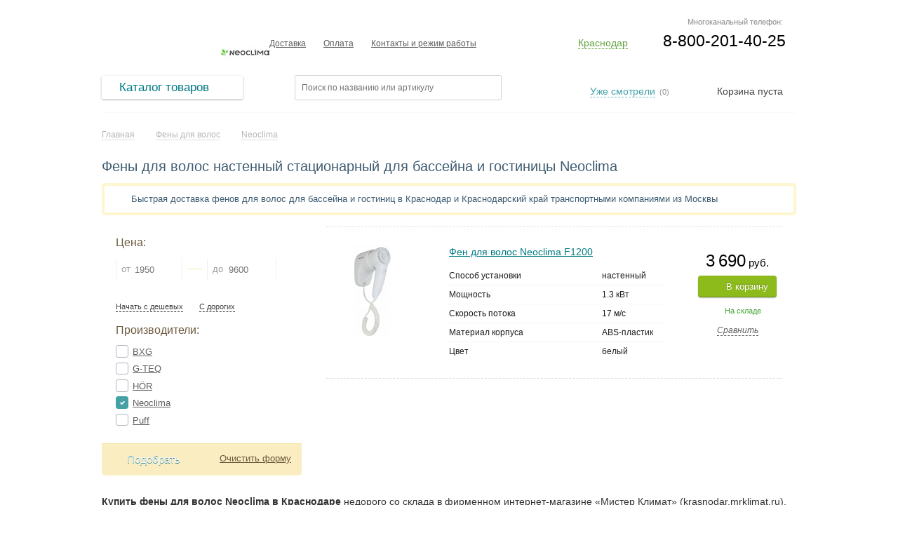

--- FILE ---
content_type: text/html; charset=UTF-8
request_url: https://krasnodar.mrklimat.ru/feny-dlya-volos?b%5B%5D=neoclima
body_size: 12597
content:
<!DOCTYPE html PUBLIC "-//W3C//DTD XHTML 1.0 Strict//EN" "https://www.w3.org/TR/xhtml1/DTD/xhtml1-strict.dtd">
<html lang="ru">
<head>
<meta http-equiv="Content-Type" content="text/html; charset=utf-8" />
<base href="https://krasnodar.mrklimat.ru/" /> 
<title>Фены для волос настенный стационарный для бассейна и гостиницы Neoclima купить в Краснодаре, цена</title>
<link rel="canonical" href="https://krasnodar.mrklimat.ru/feny-dlya-volos?b[]=neoclima"/>

<meta name="description" content="✔ Официальный магазин фенов для волос для бассейна и гостиниц Neoclima в Краснодаре, быстрая доставка со склада ☎ Звоните 8-800-201-40-25" />
<meta name="keywords" content="магазин, фены для волос настенный стационарный для бассейна и гостиницы, Neoclima, купить, цена, Краснодар" />
<meta name="viewport" content="width=1024"/> 
<meta name="yandex-verification" content="c5da9ddd2890750f" />

<link rel="apple-touch-icon" sizes="180x180" href="/apple-touch-icon.png">
<link rel="icon" type="image/png" sizes="32x32" href="/favicon-32x32.png">
<link rel="icon" type="image/png" sizes="16x16" href="/favicon-16x16.png">
<link rel="manifest" href="/site.webmanifest">

<!--[if lt IE 9]><script type="text/javascript" src="design/climat/js/pie.js"></script><![endif]-->
<script type="text/javascript" src="design/climat/js/jquery.js"></script> 
<script type="text/javascript" src="design/climat/js/jquery-ui.min.js"></script> 
<script type="text/javascript" src="design/climat/js/jquery-ui-menu.js"></script> 
<script type="text/javascript" src="design/climat/js/jquery.validate.min.js"></script> 
<script type="text/javascript" src="design/climat/js/jquery.form.js"></script> 
<script type="text/javascript" src="design/climat/js/jquery-ui-1.9.2.custom.min.js"></script> 
<script type="text/javascript" src="design/climat/js/respond.min.js"></script>
 
<script type="text/javascript" src="/styles/js_1752596670.jsgz" /></script>
<link rel="stylesheet" href="/styles/style_1752596670.cssgz" /> 

</head>
<body>
<div id="top"></div>
<div class="header">
<div class="header-fixed-block">
<nav class="logo2">
<a href="/"><span class="none">Мистер Климат</span></a>
</nav>

<div class="header-phone-block">
<span class="phone visible">
<span>8-800-201-40-25
</span>
</div>


<div class="choise-city2">
<div class="reg-city2">
<span><a href="#" rel="nofollow" class="link-city2" id="current-region2" onclick="return false;">Краснодар</a></span>
</div>
<ul class="drop-city2 sp2">
<li><a href="https://mrklimat.ru/feny-dlya-volos?b[]=neoclima" rel="nofollow" class="link-city3" data-region="Piter">Санкт-Петербург</a></li>
<li><a href="https://msk.mrklimat.ru/feny-dlya-volos?b[]=neoclima" class="link-city3">Москва</a></li>
<li><a href="https://vladivostok.mrklimat.ru/feny-dlya-volos?b[]=neoclima" class="link-city3">Владивосток</a></li>
<li><a href="https://volgograd.mrklimat.ru/feny-dlya-volos?b[]=neoclima" class="link-city3">Волгоград</a></li>
<li><a href="https://voronezh.mrklimat.ru/feny-dlya-volos?b[]=neoclima" class="link-city3">Воронеж</a></li>
<li><a href="https://ekaterinburg.mrklimat.ru/feny-dlya-volos?b[]=neoclima" class="link-city3">Екатеринбург</a></li>
<li><a href="https://kazan.mrklimat.ru/feny-dlya-volos?b[]=neoclima" class="link-city3">Казань</a></li>
<li><a href="https://kaliningrad.mrklimat.ru/feny-dlya-volos?b[]=neoclima" class="link-city3">Калининград</a></li>
<li><a href="https://krasnodar.mrklimat.ru/feny-dlya-volos?b[]=neoclima" class="link-city3">Краснодар</a></li>
<li><a href="https://krasn.mrklimat.ru/feny-dlya-volos?b[]=neoclima" class="link-city3">Красноярск</a></li>
<li><a href="https://nn.mrklimat.ru/feny-dlya-volos?b[]=neoclima" class="link-city3">Нижний Новгород</a></li>
<li><a href="https://novosibirsk.mrklimat.ru/feny-dlya-volos?b[]=neoclima" class="link-city3">Новосибирск</a></li>
<li><a href="https://omsk.mrklimat.ru/feny-dlya-volos?b[]=neoclima" class="link-city3">Омск</a></li>
<li><a href="https://perm.mrklimat.ru/feny-dlya-volos?b[]=neoclima" class="link-city3">Пермь</a></li>
<li><a href="https://rostov.mrklimat.ru/feny-dlya-volos?b[]=neoclima" class="link-city3">Ростов-на-Дону</a></li>
<li><a href="https://samara.mrklimat.ru/feny-dlya-volos?b[]=neoclima" class="link-city3">Самара</a></li>
<li><a href="https://saratov.mrklimat.ru/feny-dlya-volos?b[]=neoclima" class="link-city3">Саратов</a></li>
<li><a href="https://ufa.mrklimat.ru/feny-dlya-volos?b[]=neoclima" class="link-city3">Уфа</a></li>
<li><a href="https://ch.mrklimat.ru/feny-dlya-volos?b[]=neoclima" class="link-city3">Челябинск</a></li>
</ul>
</div>


<div class="cart_2">
<a href="/cart" id="cart_informer2"><span>Корзина: 0</span></a>
</div>

<form action="/poisk/" class="head-form">
<fieldset>
<input type="hidden" name="searchid" value="2176611" />
<input type="hidden" name="web" value="0" />
 <input class="input_search text-input" type="text" name="text" type="text" placeholder="Поиск товара" />
<input type="submit" value="" class="btn-search button_search" />
</fieldset>
</form>


</div>
</div>
<div class="wrapper-holder">
<div class="sheet sheet01"></div>
<div class="sheet sheet02"></div>
<div class="wrapper-frame">
<div class="left-shadow"><div>&nbsp;</div></div>
<div class="right-shadow"><div>&nbsp;</div></div>
<div id="wrapper">
<div class="sheet sheet03"></div>
<div id="header">
<div class="header-block">
<div class="header-phone-block">
<span class="mnogo_contact mnogo_contact2" >
Многоканальный телефон:
</span>
<span class="phone phone_reg visible">
8-800-201-40-25
</span>
</div>

<div class="choise-city">
<div class="reg-city">
<span><a href="#" rel="nofollow" class="link-city" id="current-region" onclick="return false;">Краснодар</a></span>
</div> 
<ul class="drop-city">
<li><a href="https://mrklimat.ru/feny-dlya-volos?b[]=neoclima" rel="nofollow" class="link-city3" data-region="Piter">Санкт-Петербург</a></li>
<li><a href="https://msk.mrklimat.ru/feny-dlya-volos?b[]=neoclima" class="link-city3">Москва</a></li>
<li><a href="https://vladivostok.mrklimat.ru/feny-dlya-volos?b[]=neoclima" class="link-city3">Владивосток</a></li>
<li><a href="https://volgograd.mrklimat.ru/feny-dlya-volos?b[]=neoclima" class="link-city3">Волгоград</a></li>
<li><a href="https://voronezh.mrklimat.ru/feny-dlya-volos?b[]=neoclima" class="link-city3">Воронеж</a></li>
<li><a href="https://ekaterinburg.mrklimat.ru/feny-dlya-volos?b[]=neoclima" class="link-city3">Екатеринбург</a></li>
<li><a href="https://kazan.mrklimat.ru/feny-dlya-volos?b[]=neoclima" class="link-city3">Казань</a></li>
<li><a href="https://kaliningrad.mrklimat.ru/feny-dlya-volos?b[]=neoclima" class="link-city3">Калининград</a></li>
<li><a href="https://krasnodar.mrklimat.ru/feny-dlya-volos?b[]=neoclima" class="link-city3">Краснодар</a></li>
<li><a href="https://krasn.mrklimat.ru/feny-dlya-volos?b[]=neoclima" class="link-city3">Красноярск</a></li>
<li><a href="https://nn.mrklimat.ru/feny-dlya-volos?b[]=neoclima" class="link-city3">Нижний Новгород</a></li>
<li><a href="https://novosibirsk.mrklimat.ru/feny-dlya-volos?b[]=neoclima" class="link-city3">Новосибирск</a></li>
<li><a href="https://omsk.mrklimat.ru/feny-dlya-volos?b[]=neoclima" class="link-city3">Омск</a></li>
<li><a href="https://perm.mrklimat.ru/feny-dlya-volos?b[]=neoclima" class="link-city3">Пермь</a></li>
<li><a href="https://rostov.mrklimat.ru/feny-dlya-volos?b[]=neoclima" class="link-city3">Ростов-на-Дону</a></li>
<li><a href="https://samara.mrklimat.ru/feny-dlya-volos?b[]=neoclima" class="link-city3">Самара</a></li>
<li><a href="https://saratov.mrklimat.ru/feny-dlya-volos?b[]=neoclima" class="link-city3">Саратов</a></li>
<li><a href="https://ufa.mrklimat.ru/feny-dlya-volos?b[]=neoclima" class="link-city3">Уфа</a></li>
<li><a href="https://ch.mrklimat.ru/feny-dlya-volos?b[]=neoclima" class="link-city3">Челябинск</a></li>
</ul>
</div>

<ul class="header-list">





<li>
<a href="/dostavka.html" title="Доставка">Доставка</a>
</li>






<li>
<a href="/oplata.html" title="Оплата">Оплата</a>
</li>










<li>
<a href="/kontakti.html" title="Контакты и режим работы">Контакты и режим работы</a>
</li>



























</ul>
<div class="logo-top">
<span class="brand_top"><img src="/files/brands/neoclima_logo.png" width="70"></span>
<strong class="logo"><a href="/">Мистер Климат</a></strong>
</div>
</div>
<div class="clear"></div>
<div class="header-block2">
<div class="header-menu">
<ul class="menu-catalog">
<li>
<a href="#" onClick="return false"><span>Каталог товаров</span></a>
<ul class="menu" >
<li>
<a href="#" onClick="return false"" class="menu-catalog-item">Отопление</a>
<ul>
<li>
<a href="/konvektori" title="Конвектор отопления купить в Краснодаре" class="menu-catalog-item">Конвекторы отопления</a>
<ul>
<li>
<a href="/konvektori/elektricheskie-konvektori" title="Электрический конвектор купить в Краснодаре" class="menu-catalog-item">Электрические</a>
</li>
<li>
<a href="/konvektori/gazovie-konvektori" title="Газовый конвектор купить в Краснодаре" class="menu-catalog-item">Газовые</a>
</li>
<li>
<a href="/konvektori/konvektivno-infrakrasnye-obogrevateli" title="Конвективно-инфракрасный обогреватель купить в Краснодаре" class="menu-catalog-item">ИК-конвекторы</a>
</li>
<li>
<a href="/konvektori/termostaty-dlya-konvektorov" title="Термостат для конвектора купить в Краснодаре" class="menu-catalog-item">Термостаты</a>
</li>
<li>
<a href="/konvektori/aksessuari-dlya-konvektorov" title="Комплект ножек, блок управления, пульт и другие аксессуары для конвектора купить в Краснодаре" class="menu-catalog-item">Аксессуары</a>
</li>

</ul>
</li>
<li>
<a href="/teplovie-pushki" title="Тепловая пушка купить в Краснодаре" class="menu-catalog-item">Тепловые пушки</a>
<ul>
<li>
<a href="/teplovie-pushki/elektricheskie-teplovie-pushki" title="Электрическая тепловая пушка купить в Краснодаре" class="menu-catalog-item">Электрические</a>
</li>
<li>
<a href="/teplovie-pushki/gazovie-teplovie-pushki" title="Газовая тепловая пушка купить в Краснодаре" class="menu-catalog-item">Газовые</a>
</li>
<li>
<a href="/teplovie-pushki/dizelnie-teplovie-pushki" title="Дизельная тепловая пушка купить в Краснодаре" class="menu-catalog-item">Дизельные</a>
</li>
<li>
<a href="/teplovie-pushki/teplovie-pushki-na-otrabotannom-masle" title="Тепловая пушка на отработанном масле купить в Краснодаре" class="menu-catalog-item">На отработанном масле</a>
</li>
<li>
<a href="/teplovie-pushki/mnogotoplivnye-teplovye-pushki" title="Многотопливная тепловая пушка купить в Краснодаре" class="menu-catalog-item">Многотопливные</a>
</li>
<li>
<a href="/teplovie-pushki/termostaty-dlya-teplovyh-pushek" title="Термостат для тепловой пушки купить в Краснодаре" class="menu-catalog-item">Термостаты</a>
</li>
<li>
<a href="/teplovie-pushki/aksessuary-dlya-teplovyh-pushek" title="АКБ, топливный шланг, тележка для тепловых пушек купить в Краснодаре" class="menu-catalog-item">Аксессуары</a>
</li>

</ul>
</li>
<li>
<a href="/teplovie-zavesi" title="Тепловая завеса купить в Краснодаре" class="menu-catalog-item">Тепловые завесы</a>
<ul>
<li>
<a href="/teplovie-zavesi/elektricheskie-teplozavesi" title="Электрическая тепловая завеса купить в Краснодаре" class="menu-catalog-item">Электрические</a>
</li>
<li>
<a href="/teplovie-zavesi/gazovye-teplovye-zavesy" title="Газовая тепловая завеса купить в Краснодаре" class="menu-catalog-item">Газовые</a>
</li>
<li>
<a href="/teplovie-zavesi/vodyanie-teplozavesi" title="Водяная теплозавеса купить в Краснодаре" class="menu-catalog-item">Водяные</a>
</li>
<li>
<a href="/teplovie-zavesi/teplozavesi-bez-nagreva" title="Теплозавеса без нагрева купить в Краснодаре" class="menu-catalog-item">Без нагрева</a>
</li>
<li>
<a href="/teplovie-zavesi/smesitelnie-uzli" title="Смесительный узел для теплозавесы купить в Краснодаре" class="menu-catalog-item">Смесительные узлы</a>
</li>
<li>
<a href="/teplovie-zavesi/aksessuary-dlya-teplovyh-zaves" title="пульт управления, контроллер, выключатель купить в Краснодаре" class="menu-catalog-item">Аксессуары</a>
</li>

</ul>
</li>
<li>
<a href="/infrakrasnie-obogrevateli" title="Инфракрасный обогреватель купить в Краснодаре" class="menu-catalog-item">ИК-обогреватели</a>
<ul>
<li>
<a href="/infrakrasnie-obogrevateli/elektricheskie-infrakrasnie-obogrevateli" title="Электрический инфракрасный обогреватель купить в Краснодаре" class="menu-catalog-item">Электрические</a>
</li>
<li>
<a href="/infrakrasnie-obogrevateli/dizelnie-infrakrasnie-obogrevateli" title="Дизельный инфракрасный обогреватель купить в Краснодаре" class="menu-catalog-item">Дизельные</a>
</li>
<li>
<a href="/infrakrasnie-obogrevateli/gazovie-infrakrasnie-obogrevateli" title="Газовый инфракрасный обогреватель купить в Краснодаре" class="menu-catalog-item">Газовые</a>
</li>
<li>
<a href="/infrakrasnie-obogrevateli/aksessuari-dlya-ik-obogrevateley" title="Термостат, блок управления, штатив и другие аксессуары для ИК-обогревателя купить в Краснодаре" class="menu-catalog-item">Аксессуары</a>
</li>

</ul>
</li>
<li>
<a href="/kaloriferi" title="Калорифер купить в Краснодаре" class="menu-catalog-item">Калориферы</a>
<ul>
<li>
<a href="/kaloriferi/gazovie-kaloriferi" title="Газовый калорифер купить в Краснодаре" class="menu-catalog-item">Газовые</a>
</li>
<li>
<a href="/kaloriferi/elektricheskie-kaloriferi" title="Электрический калорифер купить в Краснодаре" class="menu-catalog-item">Электрические</a>
</li>
<li>
<a href="/kaloriferi/vodyanie-kaloriferi" title="Водяной калорифер купить в Краснодаре" class="menu-catalog-item">Водяные</a>
</li>

</ul>
</li>
<li>
<a href="/gazovie-kotli" title="Газовый котел для отопления частного дома купить в Краснодаре" class="menu-catalog-item">Газовые котлы</a>
</li>
<li>
<a href="/tverdotoplivnye-kotly" title="Твердотопливный котел купить в Краснодаре" class="menu-catalog-item">Твердотопливные котлы</a>
</li>
<li>
<a href="/elektrokotly" title="Электрокотел (котел электрический) купить в Краснодаре" class="menu-catalog-item">Электрокотлы</a>
</li>
<li>
<a href="/maslyanye-obogrevateli" title="Масляный обогреватель купить в Краснодаре" class="menu-catalog-item">Масляные обогреватели</a>
</li>
<li>
<a href="/teplogeneratory" title="Теплогенератор купить в Краснодаре" class="menu-catalog-item">Теплогенераторы</a>
</li>
<li>
<a href="/teploakkumulyatory" title="Теплоаккумулятор купить в Краснодаре" class="menu-catalog-item">Теплоаккумуляторы</a>
</li>
<li>
<a href="/teplovye-nasosy" title="Тепловой насос купить в Краснодаре" class="menu-catalog-item">Тепловые насосы</a>
</li>
<li>
<a href="/teplyj-pol" title="Теплый пол электрический купить в Краснодаре" class="menu-catalog-item">Теплый пол</a>
<ul>
<li>
<a href="/teplyj-pol/nagrevatelnyj-kabel" title="Нагревательный кабель для теплого пола купить в Краснодаре" class="menu-catalog-item">Нагревательный кабель</a>
</li>
<li>
<a href="/teplyj-pol/nagrevatelnye-maty" title="Нагревательные маты для теплого пола купить в Краснодаре" class="menu-catalog-item">Нагревательные маты</a>
</li>
<li>
<a href="/teplyj-pol/termoregulyatory" title="Терморегулятор (термостат) для теплого пола купить в Краснодаре" class="menu-catalog-item">Терморегуляторы</a>
</li>

</ul>
</li>
<li>
<a href="/teploventilyatory" title="тепловентиляторы купить в Краснодаре" class="menu-catalog-item">Тепловентиляторы</a>
<ul>
<li>
<a href="/teploventilyatory/bytovye-teploventilyatory" title="Тепловентилятор купить в Краснодаре" class="menu-catalog-item">Бытовые</a>
</li>
<li>
<a href="/teploventilyatory/promyshlennye-teploventilyatory" title="Промышленный тепловентилятор купить в Краснодаре" class="menu-catalog-item">Промышленные</a>
</li>
<li>
<a href="/teploventilyatory/aksessuary-dlya-teploventilyatorov" title=" купить в Краснодаре" class="menu-catalog-item">Аксессуары</a>
</li>

</ul>
</li>
<li>
<a href="/gorelki-zhidkotoplivnye" title="Жидкотопливная горелка купить в Краснодаре" class="menu-catalog-item">Горелки жидкотопливные</a>
</li>
<li>
<a href="/bufernye-nakopiteli" title="Буферный накопитель купить в Краснодаре" class="menu-catalog-item">Буферные накопители</a>
</li>

</ul>
</li>
<li>
<a href="#" onClick="return false"" class="menu-catalog-item">Водоснабжение</a>
<ul>
<li>
<a href="/vodonagrevateli" title="Водонагреватель-бойлер купить в Краснодаре" class="menu-catalog-item">Водонагреватели</a>
<ul>
<li>
<a href="/vodonagrevateli/elektricheskie-vodonagrevateli" title="Электрический водонагреватель купить в Краснодаре" class="menu-catalog-item">Электрические</a>
<ul>
<li>
<a href="/vodonagrevateli/elektricheskie-vodonagrevateli/protochnie-elektrovodonagrevateli" title="Проточный водонагреватель электрический купить в Краснодаре" class="menu-catalog-item">Проточные</a>
</li>
<li>
<a href="/vodonagrevateli/elektricheskie-vodonagrevateli/nakopitelnie-elektrovodonagrevateli" title="Накопительный водонагреватель (бойлер) электрический купить в Краснодаре" class="menu-catalog-item">Накопительные</a>
</li>
<li>
<a href="/vodonagrevateli/elektricheskie-vodonagrevateli/aksessuary-dlya-vodonagrevatelej" title="Фланец, группа безопасности, теплообменник, пульт ДУ для водонагревателя купить в Краснодаре" class="menu-catalog-item">Аксессуары</a>
</li>

</ul>
</li>
<li>
<a href="/vodonagrevateli/gazovie-vodonagrevateli" title="Газовый водонагреватель купить в Краснодаре" class="menu-catalog-item">Газовые</a>
<ul>
<li>
<a href="/vodonagrevateli/gazovie-vodonagrevateli/gazovie-kolonki" title="Газовая колонка для нагрева воды в частный дом купить в Краснодаре" class="menu-catalog-item">Газовые колонки</a>
</li>
<li>
<a href="/vodonagrevateli/gazovie-vodonagrevateli/gazovye-bojlery" title="Газовый бойлер купить в Краснодаре" class="menu-catalog-item">Газовые бойлеры</a>
</li>

</ul>
</li>
<li>
<a href="/vodonagrevateli/bojlery-kosvennogo-nagreva" title="Бойлер косвенного нагрева купить в Краснодаре" class="menu-catalog-item">Косвенного нагрева</a>
</li>
<li>
<a href="/vodonagrevateli/vodonagrevateli-s-teplovym-nasosom" title="Водонагреватель с тепловым насосом купить в Краснодаре" class="menu-catalog-item">С тепловым насосом</a>
</li>

</ul>
</li>
<li>
<a href="/nasosnoe-oborudovanie" title="Насосное оборудование купить в Краснодаре" class="menu-catalog-item">Насосное оборудование</a>
<ul>
<li>
<a href="/nasosnoe-oborudovanie/pogruzhnye-nasosy" title="Погружной насос для скважины и колодца купить в Краснодаре" class="menu-catalog-item">Погружные насосы</a>
<ul>
<li>
<a href="/nasosnoe-oborudovanie/pogruzhnye-nasosy/skvazhinnye-nasosy" title="Скважинный насос (глубинный насос) купить в Краснодаре" class="menu-catalog-item">Скважинные насосы</a>
</li>
<li>
<a href="/nasosnoe-oborudovanie/pogruzhnye-nasosy/kolodeznye-nasosy" title="Погружной насос для колодца купить в Краснодаре" class="menu-catalog-item">Колодезные насосы</a>
</li>
<li>
<a href="/nasosnoe-oborudovanie/pogruzhnye-nasosy/drenazhnye-nasosy" title="Дренажный насос купить в Краснодаре" class="menu-catalog-item">Дренажные насосы</a>
</li>
<li>
<a href="/nasosnoe-oborudovanie/pogruzhnye-nasosy/fekalnye-nasosy" title="Фекальный насос купить в Краснодаре" class="menu-catalog-item">Фекальные насосы</a>
</li>

</ul>
</li>
<li>
<a href="/nasosnoe-oborudovanie/poverhnostnye-nasosy" title="Поверхностный насос купить в Краснодаре" class="menu-catalog-item">Поверхностные насосы</a>
<ul>
<li>
<a href="/nasosnoe-oborudovanie/poverhnostnye-nasosy/samovsasyvayuschie-nasosy" title="Самовсасывающий насос купить в Краснодаре" class="menu-catalog-item">Самовсасывающие</a>
</li>
<li>
<a href="/nasosnoe-oborudovanie/poverhnostnye-nasosy/tsirkulyatsionnye-nasosy" title="Циркуляционный насос купить в Краснодаре" class="menu-catalog-item">Циркуляционные</a>
</li>

</ul>
</li>
<li>
<a href="/nasosnoe-oborudovanie/nasosy-avtomaty" title="Насос-автомат купить в Краснодаре" class="menu-catalog-item">Насосы-автоматы</a>
<ul>
<li>
<a href="/nasosnoe-oborudovanie/nasosy-avtomaty/nasosnye-stantsii" title="Насосная станция для частного дома купить в Краснодаре" class="menu-catalog-item">Насосные станции</a>
</li>
<li>
<a href="/nasosnoe-oborudovanie/nasosy-avtomaty/nasosnye-sistemy" title="Насосная система купить в Краснодаре" class="menu-catalog-item">Насосные системы</a>
</li>

</ul>
</li>
<li>
<a href="/nasosnoe-oborudovanie/kanalizatsionnye-ustanovki" title="Канализационная установка купить в Краснодаре" class="menu-catalog-item">Канализационные установки</a>
</li>

</ul>
</li>
<li>
<a href="/" title=" купить в Краснодаре" class="menu-catalog-item"></a>
</li>

</ul>
</li>
<li>
<a href="#" onClick="return false"" class="menu-catalog-item">Обработка воздуха</a>
<ul>
<li>
<a href="/konditsioneri" title="Кондиционер купить в Краснодаре" class="menu-catalog-item">Кондиционеры</a>
<ul>
<li>
<a href="/konditsioneri/mobilnie-konditsioneri" title="Мобильный напольный кондиционер купить в Краснодаре" class="menu-catalog-item">Мобильные кондиционеры</a>
</li>
<li>
<a href="/konditsioneri/split-sistemi" title="Сплит система купить в Краснодаре" class="menu-catalog-item">Сплит&nbsp;кондиционеры</a>
<ul>
<li>
<a href="/konditsioneri/split-sistemi/nastennie-konditsioneri" title="настенный кондиционер купить в Краснодаре" class="menu-catalog-item">Настенные</a>
</li>
<li>
<a href="/konditsioneri/split-sistemi/multisplit-sistemi" title="мульти сплит-система купить в Краснодаре" class="menu-catalog-item">Мульти сплит-системы</a>
</li>
<li>
<a href="/konditsioneri/split-sistemi/napolno-potolochnie-konditsioneri" title="Напольно-потолочный кондиционер купить в Краснодаре" class="menu-catalog-item">Напольно-потолочные</a>
</li>
<li>
<a href="/konditsioneri/split-sistemi/kassetnie-konditsioneri" title="кассетный кондиционер купить в Краснодаре" class="menu-catalog-item">Кассетные кондиционеры</a>
</li>
<li>
<a href="/konditsioneri/split-sistemi/kanalnie-konditsioneri" title="канальный кондиционер купить в Краснодаре" class="menu-catalog-item">Канальные</a>
</li>
<li>
<a href="/konditsioneri/split-sistemi/kolonnie-konditsioneri" title="колонный кондиционер купить в Краснодаре" class="menu-catalog-item">Колонные</a>
</li>

</ul>
</li>
<li>
<a href="/konditsioneri/okonnye-konditsionery" title="оконный кондиционер (кондиционер в окно квартиры) купить в Краснодаре" class="menu-catalog-item">Оконные кондиционеры</a>
</li>
<li>
<a href="/konditsioneri/aksessuary-dlya-konditsionerov" title="Блок-распределитель для кондиционера купить в Краснодаре" class="menu-catalog-item">Аксессуары</a>
</li>

</ul>
</li>
<li>
<a href="/vozduchoochistiteli" title="Очиститель воздуха купить в Краснодаре" class="menu-catalog-item">Очистители воздуха</a>
</li>
<li>
<a href="/osushiteli-vozducha" title="Осушитель воздуха купить в Краснодаре" class="menu-catalog-item">Осушители воздуха</a>
<ul>
<li>
<a href="/osushiteli-vozducha/bitovie-osushiteli" title="Бытовой осушитель воздуха для квартиры купить в Краснодаре" class="menu-catalog-item">Бытовые</a>
</li>
<li>
<a href="/osushiteli-vozducha/promishlennie-osushiteli" title="Промышленный осушитель купить в Краснодаре" class="menu-catalog-item">Промышленные</a>
</li>
<li>
<a href="/osushiteli-vozducha/osushiteli-dlya-basseynov" title="Осушитель для бассейнов купить в Краснодаре" class="menu-catalog-item">Для бассейнов</a>
</li>
<li>
<a href="/osushiteli-vozducha/adsorbtsionnie-osushiteli" title="Адсорбционный осушитель купить в Краснодаре" class="menu-catalog-item">Адсорбционные</a>
</li>
<li>
<a href="/osushiteli-vozducha/kanalnye-osushiteli" title=" купить в Краснодаре" class="menu-catalog-item">Канальные осушители</a>
</li>

</ul>
</li>
<li>
<a href="/uvlazhniteli-vozducha" title="Прибор для увлажнения воздуха в квартире купить в Краснодаре" class="menu-catalog-item">Увлажнение воздуха</a>
<ul>
<li>
<a href="/uvlazhniteli-vozducha/moyki-vozducha" title="Мойка воздуха купить в Краснодаре" class="menu-catalog-item">Мойки воздуха</a>
</li>
<li>
<a href="/uvlazhniteli-vozducha/ultrazvukovie-uvlazhniteli-vozducha" title="Увлажнитель воздуха купить в Краснодаре" class="menu-catalog-item">Ультразвуковые увлажнители</a>
</li>
<li>
<a href="/uvlazhniteli-vozducha/parovie-uvlazhniteli-vozducha" title="Паровой увлажнитель купить в Краснодаре" class="menu-catalog-item">Паровые увлажнители</a>
</li>
<li>
<a href="/uvlazhniteli-vozducha/traditsionnie-uvlazhniteli-vozducha" title="Традиционный увлажнитель купить в Краснодаре" class="menu-catalog-item">Традиционные увлажнители</a>
</li>
<li>
<a href="/uvlazhniteli-vozducha/klimaticheskie-kompleksi" title="Климатический комплекс купить в Краснодаре" class="menu-catalog-item">Климатические комплексы</a>
</li>
<li>
<a href="/uvlazhniteli-vozducha/uvlazhniteli-vozduha-dlya-detej" title="Увлажнитель для детей купить в Краснодаре" class="menu-catalog-item">Увлажнители для детей</a>
</li>
<li>
<a href="/uvlazhniteli-vozducha/aksessuary-dlya-uvlazhnitelej-vozduha" title="Фильтр, картридж для увлажнителя воздуха купить в Краснодаре" class="menu-catalog-item">Аксессуары</a>
</li>

</ul>
</li>
<li>
<a href="/ventilyatsiya" title="Система вентиляции купить в Краснодаре" class="menu-catalog-item">Вентиляция</a>
<ul>
<li>
<a href="/ventilyatsiya/brizery" title="Бризер и проветриватель для вартиры купить в Краснодаре" class="menu-catalog-item">Бризеры</a>
</li>
<li>
<a href="/ventilyatsiya/rekuperatory" title="Приточный рекуператор воздуха для дома купить в Краснодаре" class="menu-catalog-item">Рекуператоры</a>
</li>
<li>
<a href="/ventilyatsiya/pritochnaya-ventilyatsiya" title="Приточная вентиляция купить в Краснодаре" class="menu-catalog-item">Приточная вентиляция</a>
</li>
<li>
<a href="/ventilyatsiya/pritochno-vytyazhnaya-ventilyatsiya" title="Приточно-вытяжная вентиляция купить в Краснодаре" class="menu-catalog-item">Приточно-вытяжная</a>
</li>
<li>
<a href="/ventilyatsiya/aksessuary" title="Аксессуары для вентиляционного оборудования купить в Краснодаре" class="menu-catalog-item">Аксессуары</a>
</li>
<li>
<a href="/ventilyatsiya/ventilyatory" title="Вентилятор купить в Краснодаре" class="menu-catalog-item">Промышленные вентиляторы</a>
</li>

</ul>
</li>
<li>
<a href="/fankoyli" title="Фанкойл купить в Краснодаре" class="menu-catalog-item">Фанкойлы</a>
<ul>
<li>
<a href="/fankoyli/kanalnie-fankoyli" title="Канальный фанкойл купить в Краснодаре" class="menu-catalog-item">Канальные</a>
</li>
<li>
<a href="/fankoyli/nastennye-fankojly" title="Настенный фанкойл купить в Краснодаре" class="menu-catalog-item">Настенные</a>
</li>
<li>
<a href="/fankoyli/kassetnye-fankojly" title="Кассетный фанкойл купить в Краснодаре" class="menu-catalog-item">Кассетные</a>
</li>
<li>
<a href="/fankoyli/napolno-potolochnye-fankojly" title=" купить в Краснодаре" class="menu-catalog-item">Напольно-потолочные фанкойлы</a>
</li>

</ul>
</li>
<li>
<a href="/destratifikatory" title="Дестратификатор купить в Краснодаре" class="menu-catalog-item">Дестратификаторы</a>
</li>
<li>
<a href="/ventilyatsiya/ventilyatory" title="Вентилятор купить в Краснодаре" class="menu-catalog-item">Промышленные вентиляторы</a>
</li>
<li>
<a href="/ohladiteli-vozduha" title="Охладитель воздуха для дома без воздуховода купить в Краснодаре" class="menu-catalog-item">Охладители воздуха</a>
</li>
<li>
<a href="/bakteritsidnye-retsirkulyatory-vozduha" title="Бактерицидный рециркулятор воздуха купить в Краснодаре" class="menu-catalog-item">Бактерицидные рециркуляторы</a>
</li>

</ul>
</li>
<li>
<a href="#" onClick="return false"" class="menu-catalog-item">Сушка и гигиена</a>
<ul>
<li>
<a href="/polotentsesushiteli" title="Полотенцесушитель купить в Краснодаре" class="menu-catalog-item">Полотенцесушители</a>
<ul>
<li>
<a href="/polotentsesushiteli/elektricheskie-polotentsesushiteli" title="Электрический полотенцесушитель купить в Краснодаре" class="menu-catalog-item">Электрические</a>
</li>
<li>
<a href="/polotentsesushiteli/aksessuary-dlya-polotentsesushitelej" title="Держатель для полотенец купить в Краснодаре" class="menu-catalog-item">Аксессуары</a>
</li>

</ul>
</li>
<li>
<a href="/sushilki-dlya-ruk" title="Сушилка для рук купить в Краснодаре" class="menu-catalog-item">Сушилки для рук</a>
</li>
<li>
<a href="/dispensery" title="Диспенсер салфеток, бумажных полотенец купить в Краснодаре" class="menu-catalog-item">Диспенсеры</a>
</li>
<li>
<a href="/pelenalnye-stoly" title="Пеленальный столик для новорожденных купить в Краснодаре" class="menu-catalog-item">Пеленальные столики</a>
</li>
<li>
<a href="/dozatory-dlya-myla" title="Дозатор для жидкого мыла купить в Краснодаре" class="menu-catalog-item">Дозаторы для мыла</a>
</li>
<li>
<a href="/feny-dlya-volos" title="Фены для волос настенный стационарный для бассейна и гостиницы купить в Краснодаре" class="menu-catalog-item">Фены для волос</a>
</li>
<li>
<a href="/osvezhiteli-vozduha" title="Автоматический освежитель воздуха купить в Краснодаре" class="menu-catalog-item">Освежители воздуха</a>
</li>
<li>
<a href="/smesiteli" title="Сенсорный смеситель для раковины купить в Краснодаре" class="menu-catalog-item">Смесители</a>
</li>
<li>
<a href="/antiseptiki" title="Антисептик купить в Краснодаре" class="menu-catalog-item">Антисептики</a>
</li>
<li>
<a href="/kontejnery-dlya-musora" title="Контейнеры для мусора купить в Краснодаре" class="menu-catalog-item">Контейнеры для мусора</a>
</li>

</ul>
</li>
<li>
<a href="#" onClick="return false"" class="menu-catalog-item">Камины и печи</a>
<ul>
<li>
<a href="/elektrokamini" title="Электрокамин купить в Краснодаре" class="menu-catalog-item">Электрокамины</a>
<ul>
<li>
<a href="/elektrokamini/elektrokamini-s-effektom-zhivogo-plameni" title="Электрокамин с эффектом живого огня (эффект 3D пламени) купить в Краснодаре" class="menu-catalog-item">С эффектом живого огня</a>
</li>
<li>
<a href="/elektrokamini/elektrokamini-s-effektom-opti-v" title="Электрокамин с эффектом Opti-V купить в Краснодаре" class="menu-catalog-item">С эффектом Opti-V</a>
</li>
<li>
<a href="/elektrokamini/nastennie-elektrokamini" title="Настенный электрокамин купить в Краснодаре" class="menu-catalog-item">Настенные</a>
</li>
<li>
<a href="/elektrokamini/klassicheskie-ochagi" title="Классический очаг купить в Краснодаре" class="menu-catalog-item">Классические</a>
</li>
<li>
<a href="/elektrokamini/otdelno-stoyaschie-pechi" title="Отдельно стоящая печь купить в Краснодаре" class="menu-catalog-item">Печи</a>
</li>
<li>
<a href="/elektrokamini/gotovie-komplekti" title="Готовый комплект купить в Краснодаре" class="menu-catalog-item">Каминокомплекты</a>
</li>
<li>
<a href="/elektrokamini/portali-dlya-elektrokaminov" title="Портал для электрокамина купить в Краснодаре" class="menu-catalog-item">Порталы</a>
</li>
<li>
<a href="/elektrokamini/mini-elektrokaminy" title="Мини-электрокамин купить в Краснодаре" class="menu-catalog-item">Для детей</a>
</li>
<li>
<a href="/elektrokamini/aksessuari-dlya-elektrokaminov" title="Рамка, стекло, дверца и другие аксессуары для электрокамина купить в Краснодаре" class="menu-catalog-item">Аксессуары</a>
</li>

</ul>
</li>
<li>
<a href="/otopitelnie-pechi" title="Отопительная печь купить в Краснодаре" class="menu-catalog-item">Отопительные печи</a>
<ul>
<li>
<a href="/otopitelnie-pechi/pechi-kamini" title="Печь-камин купить в Краснодаре" class="menu-catalog-item">Печи-камины</a>
</li>
<li>
<a href="/otopitelnie-pechi/pechi-dlya-otopleniya" title="Печь для отопления дома купить в Краснодаре" class="menu-catalog-item">Для отопления</a>
</li>
<li>
<a href="/otopitelnie-pechi/portativnie-pechi" title="Портативная печь купить в Краснодаре" class="menu-catalog-item">Портативные</a>
</li>

</ul>
</li>
<li>
<a href="/gazovye-kaminy" title="Газовый камин для дома и дачи купить в Краснодаре" class="menu-catalog-item">Газовые камины</a>
</li>

</ul>
</li>
<li>
<a href="/gazoballonnoe-oborudovanie"" class="menu-catalog-item">Газобалонное оборудование</a>
<ul>
<li>
<a href="/gazoballonnoe-oborudovanie/gazovie-reduktori" title="Газовый редуктор, регулятор давления газа купить в Краснодаре" class="menu-catalog-item">Газовые редукторы</a>
<ul>
<li>
<a href="/gazoballonnoe-oborudovanie/gazovie-reduktori/bytovye-regulyatory" title="Бытовой регулятор давления газа купить в Краснодаре" class="menu-catalog-item">Бытовые регуляторы</a>
</li>
<li>
<a href="/gazoballonnoe-oborudovanie/gazovie-reduktori/regulyatory-dlya-ballonov" title="Регулятор давления газа для баллонов купить в Краснодаре" class="menu-catalog-item">Редукторы для баллонов</a>
</li>
<li>
<a href="/gazoballonnoe-oborudovanie/gazovie-reduktori/regulyatory-gazgolder" title="Редуктор для газгольдера купить в Краснодаре" class="menu-catalog-item">Редукторы для газгольдеров</a>
</li>
<li>
<a href="/gazoballonnoe-oborudovanie/gazovie-reduktori/promyshlennye-reguktory" title="Промышленный регулятор давления газа купить в Краснодаре" class="menu-catalog-item">Промышленные редукторы</a>
</li>
<li>
<a href="/gazoballonnoe-oborudovanie/gazovie-reduktori/stabilizatory-davleniya-gaza" title="Регулятор-стабилизатор давления газа купить в Краснодаре" class="menu-catalog-item">Стабилизаторы давления</a>
</li>
<li>
<a href="/gazoballonnoe-oborudovanie/gazovie-reduktori/gaz-komplektuyuschie" title="Комплектующее для регуляторов давления газа купить в Краснодаре" class="menu-catalog-item">Комплектующие</a>
</li>

</ul>
</li>
<li>
<a href="/gazoballonnoe-oborudovanie/drp" title="Домовой регуляторный пункт (ДРП) для газа купить в Краснодаре" class="menu-catalog-item">Регуляторные пункты (ДРП)</a>
</li>
<li>
<a href="/gazoballonnoe-oborudovanie/gazovie-rampi" title="Газовая рампа для газовых баллонов купить в Краснодаре" class="menu-catalog-item">Газовые рампы</a>
</li>
<li>
<a href="/gazoballonnoe-oborudovanie/gazoballonnye-ustanovki" title="Газобаллонная установка купить в Краснодаре" class="menu-catalog-item">Газобаллонные установки</a>
</li>
<li>
<a href="/gazoballonnoe-oborudovanie/gazovye-ballony" title="Композитный газовый баллон купить в Краснодаре" class="menu-catalog-item">Композитные баллоны</a>
</li>
<li>
<a href="/gazoballonnoe-oborudovanie/ispariteli-szhizhennogo-gaza" title="Испаритель сжиженного газа купить в Краснодаре" class="menu-catalog-item">Испарители сжиженного газа</a>
</li>
<li>
<a href="/gazoballonnoe-oborudovanie/oborudovanie-dlya-gazgoldera" title="Запорно-предохранительная арматура для газгольдера купить в Краснодаре" class="menu-catalog-item">Оборудование для газгольдера</a>
<ul>
<li>
<a href="/gazoballonnoe-oborudovanie/oborudovanie-dlya-gazgoldera/zapravochnye-klapany" title="Заправочный клапан наполнения для газгольдера купить в Краснодаре" class="menu-catalog-item">Заправочные клапаны</a>
</li>
<li>
<a href="/gazoballonnoe-oborudovanie/oborudovanie-dlya-gazgoldera/predohranitelnye-klapany" title="Предохранительный клапан для газгольдера купить в Краснодаре" class="menu-catalog-item">Предохранительные клапаны</a>
</li>
<li>
<a href="/gazoballonnoe-oborudovanie/oborudovanie-dlya-gazgoldera/klapany-otbora-zhidkoj-fazy" title="Клапан отбора жидкой фазы купить в Краснодаре" class="menu-catalog-item">Клапаны отбора жидкой фазы</a>
</li>
<li>
<a href="/gazoballonnoe-oborudovanie/oborudovanie-dlya-gazgoldera/klapany-otbora-parovoj-fazy" title="Клапан отбора паровой фазы купить в Краснодаре" class="menu-catalog-item">Клапаны отбора паровой фазы</a>
</li>
<li>
<a href="/gazoballonnoe-oborudovanie/oborudovanie-dlya-gazgoldera/urovnemery" title="Уровнемер для газгольдера купить в Краснодаре" class="menu-catalog-item">Уровнемеры</a>
</li>
<li>
<a href="/gazoballonnoe-oborudovanie/oborudovanie-dlya-gazgoldera/protektory-magnievye" title="Протекторы магниевые купить в Краснодаре" class="menu-catalog-item">Протекторы магниевые</a>
</li>
<li>
<a href="/gazoballonnoe-oborudovanie/oborudovanie-dlya-gazgoldera/bobyshki" title="Бобышки для установки запорно-предохранительной арматуры купить в Краснодаре" class="menu-catalog-item">Бобышки</a>
</li>

</ul>
</li>
<li>
<a href="/gazoballonnoe-oborudovanie/signalizatory-zagazovannosti" title="Сигнализатор загазованности с клапаном купить в Краснодаре" class="menu-catalog-item">Сигнализаторы загазованности</a>
</li>
<li>
<a href="/gazoballonnoe-oborudovanie/manometry" title="Манометр и напоромер для газа купить в Краснодаре" class="menu-catalog-item">Манометры и напоромеры</a>
</li>
<li>
<a href="/gazoballonnoe-oborudovanie/aksessuary-dlya-ballonnyh-ustanovok" title="Шланги и тройники купить в Краснодаре" class="menu-catalog-item">Аксессуары</a>
</li>

</ul>
</li>
<li>
<a href="/plenki"" class="menu-catalog-item">Пленки на окна</a>
<ul>
<li>
<a href="/plenki/zerkalnye-plenki" title="Зеркальная пленка от солнца и посторонних глаз купить в Краснодаре" class="menu-catalog-item">Зеркальные пленки</a>
</li>
<li>
<a href="/plenki/matovye-plenki" title="Матовая пленка на стекла и окна купить в Краснодаре" class="menu-catalog-item">Матовые пленки</a>
</li>
<li>
<a href="/plenki/dekorativnye-plenki" title="декоративная пленка на окна и стекло купить в Краснодаре" class="menu-catalog-item">Декоративные пленки</a>
</li>
<li>
<a href="/plenki/udaroprochnye-plenki" title="Противоударная защитная пленка на окна купить в Краснодаре" class="menu-catalog-item">Ударопрочные пленки</a>
</li>

</ul>
</li>

</ul>
</li>
</ul></div> 
<div class="header-basket">
<span class="text-empty">
<div id="cart_informer">
Корзина пуста
</div>
</span>
</div>
<div class="header-view">
<span class="text-empty">
<a class="various fancybox.ajax" href="/ajax/browse_products.php">Уже смотрели</a> <span>(0)</span>
</span>
</div>
<form action="/poisk/" class="head-form">
<fieldset>
<input type="hidden" name="searchid" value="2176611" /> 
<input type="hidden" name="web" value="0" />
 <input class="input_search text-input" type="text" name="text" type="text" placeholder="Поиск по названию или артикулу" />
<input type="submit" value="" class="btn-search button_search" />
</fieldset>
</form>
</div>
</div>

<div id="main" >
 <ul class="breadcrumbs" itemscope itemtype="https://schema.org/BreadcrumbList">
 <li itemprop="itemListElement" itemscope itemtype="https://schema.org/ListItem">
 <a href="/" itemprop="item"><span itemprop="name" title="Главная" >Главная</span></a>
<meta itemprop="position" content="1" /></li>
 </li>
 <li itemprop="itemListElement" itemscope itemtype="https://schema.org/ListItem">
<a href="/feny-dlya-volos" title="Фены для волос в Краснодаре" itemprop="item"><span itemprop="name">Фены для волос</span></a>
<meta itemprop="position" content="2" />
</li>
<li itemprop="itemListElement" itemscope itemtype="https://schema.org/ListItem">
<a href="/feny-dlya-volos?b[]=neoclima" title="Фены для волос Neoclima в Краснодаре" itemprop="item"><span itemprop="name">Neoclima</span></a>
<meta itemprop="position" content="3" />
</li>

 </ul>
﻿

<div class="heading-main">
 <h1 class="h1">Фены для волос настенный стационарный для бассейна и гостиницы Neoclima</h1>
</div>
<div style="margin:0 0 15px 0;z-index:9999;color: #3f5c72;padding:10px 10px 10px 38px;background:url('/design/climat/images/delivery.png') 13px 10px no-repeat;border-radius: 5px;border: 4px solid #fdf6ce;">
Быстрая доставка фенов для волос для бассейна и гостиниц в Краснодар и Краснодарский край транспортными компаниями из Москвы
</div>


<noindex>
<div class="right-block-v">
<form action="/feny-dlya-volos" class="general-form choise-form" id="filter" method="POST">
<input type="hidden" name="keyword" value="">
<fieldset>
<div class="choise-top-row">
<div class="hold-row">
<div class="price-block">
<div class="h2">Цена:</div>
<div class="inputs">
<span class="input-choise ">
<span class="text-input-choise">от </span>
<input type="text" id="from" name="min" value="" placeholder="1950" data-min="1950"/>
</span>
<span class="separator">&nbsp;</span>
<span class="input-choise to-span">
<span class="text-input-choise">до </span>
<input type="text" id="to" name="max" value="" placeholder="9600" data-max="9600"/>
</span>
</div>
<div class="slider-holder">
<div id="slider"></div>
</div>
</div>
<ul class="sort-list">
<li>
<a href="/feny-dlya-volos?b[0]=neoclima&sort=price" rel="noindex nofollow">
Начать с дешевых
</a>
</li>
<li>
<a href="/feny-dlya-volos?b[0]=neoclima&sort=price_down" rel="noindex nofollow">
С дорогих
</a>
</li>
</ul>
<div class="manufacturers">
<div class="h2">Производители:</div>
<div class="manufacturers-list">
<div class="checkbox">
<label class="custom-checkbox">
<input type="checkbox" id="ch1" data-id="bxg" name="brands['1']" value="bxg" />
<span><a href="feny-dlya-volos?b[]=bxg" title="Фены для волос BXG в Краснодаре">BXG</a></span></label>
</div>
<div class="checkbox">
<label class="custom-checkbox">
<input type="checkbox" id="ch2" data-id="g-teq" name="brands['2']" value="g-teq" />
<span><a href="feny-dlya-volos?b[]=g-teq" title="Фены для волос G-TEQ в Краснодаре">G-TEQ</a></span></label>
</div>
<div class="checkbox">
<label class="custom-checkbox">
<input type="checkbox" id="ch3" data-id="hor" name="brands['3']" value="hor" />
<span><a href="feny-dlya-volos?b[]=hor" title="Фены для волос HÖR в Краснодаре">HÖR</a></span></label>
</div>
<div class="checkbox">
<label class="custom-checkbox">
<input type="checkbox" id="ch4" data-id="neoclima" name="brands['4']" value="neoclima" checked />
<span><a href="feny-dlya-volos?b[]=neoclima" title="Фены для волос Neoclima в Краснодаре">Neoclima</a></span></label>
</div>
<div class="checkbox">
<label class="custom-checkbox">
<input type="checkbox" id="ch5" data-id="puff" name="brands['5']" value="puff" />
<span><a href="feny-dlya-volos?b[]=puff" title="Фены для волос Puff в Краснодаре">Puff</a></span></label>
</div>
</ul>
</div>
</div>

</div>

</div>
<div class="data-block">
<div class="">

</div>


<noindex>
<div class="bottom-row">
<a href="#" onClick="location.href='feny-dlya-volos'; return false;" class="cancel">Очистить форму</a>
<a href="#" class="btn-pick-up no">Подобрать</a>
</div>
</noindex>
</div>
</fieldset>
</form>
<div class="row-sort">
</div>
</div>
</noindex>



<div class="catalog-list">


<div class="catalog-list-item prodka" data-id="15414">
<div class="visual">
<span>
<a href="/feny-dlya-volos/fen-dlya-volos-neoclima-f1200.html" title="Фен для волос Neoclima F1200 в Краснодаре">
<img src="https://krasnodar.mrklimat.ru/files/products/fen-dlya-volos-neoclima-f1200_130x130.jpg" alt="Фен для волос Neoclima F1200 в Краснодаре" />
</a>
</span>
</div>
<div class="price-box" >
<span class="price_variant">
<span id="prod15414">3&thinsp;690</span>&nbsp;руб.
</span>

<a href="#" rel="nofollow" id="prod215414" data-amount="1" data-variantid="11764" data-productid2="15414" class="large2 button2 gocart">
В корзину
</a>
<div class="available has">
<span>
На складе
</span>
</div>
<form method="post" name="compare" class="comp_form">
<input type="hidden" name="compassion_product" value="15414">
<input type="hidden" name="cat" value="feny-dlya-volos">
<input type="hidden" name="theme" value="climat">
<a class="add_compare" rel="nofollow" data-cat_id="3763" data-id="15414" style="cursor:pointer">
Сравнить
</a>
</form>
</div>
<div class="description">
<div class="name_prod">
<a href="/feny-dlya-volos/fen-dlya-volos-neoclima-f1200.html" class="link_item" title="Фен для волос Neoclima F1200 в Краснодаре">
Фен для волос Neoclima F1200</a>
</div>
<div>
<select name="variant" class="variant_select2" style="display:none;">
<option value="11764" data-prodid="15414" selected data-price="3690">Фен для волос Neoclima F1200</option>
</select>
</div>
<table class="catalog-table">
<tbody>
<tr>
<td class="col01">Способ установки</td>
<td class="col02">настенный</td>
</tr>
<tr>
<td class="col01">Мощность</td>
<td class="col02">1.3 кВт</td>
</tr>
<tr>
<td class="col01">Скорость потока</td>
<td class="col02">17 м/с</td>
</tr>
<tr>
<td class="col01">Материал корпуса</td>
<td class="col02">ABS-пластик</td>
</tr>
<tr>
<td class="col01">Цвет</td>
<td class="col02">белый</td>
</tr>
</tbody>
</table>
</div>
</div>


</div>




<div class="clear"></div>
<div class="content-text cct3">

 



 
<p>
<strong>Купить фены для волос Neoclima в Краснодаре</strong> недорого со склада в фирменном интернет-магазине «Мистер Климат» (krasnodar.mrklimat.ru), который является <a href="/brand/neoclima.html" title="Официальный сайт дилера Neoclima">официальным дилером бренда</a>. Доставка осуществляется транспортными компаниями недорого со склада в Москве после полной предоплаты! С подробной информацией об условиях доставки в регионы можно ознакомиться в разделе «<a href="/dostavka.html">Доставка</a>» либо уточнить все вопросы у технического консультанта по телефону ☎ 8-800-201-40-25.
</p>

<p><em>Фены для волос настенный стационарный для бассейна и гостиницы Neoclima в Краснодаре</em> можно оплатить онлайн банковской карточкой прямо на сайте, либо безналичной формой через ближайший банк или безналичным платежом, после чего вы сможете забрать товар в ближайшем пункте самовывоза транспортной компании (возможен вариант доставки до двери). С товаром вы получите гарантийный талон, инструкцию по эксплуатации и другие обязательные сопроводительные документые.</p>







<div class="bords2"></div>

<h4 class="h4">Производители фенов для волос для бассейна и гостиниц</h4>

<div id="list_cat_cat">
<ul>
<li>
<a href="/feny-dlya-volos?b[]=bxg" title="Фены для волос BXG в Краснодаре"><img src="/files/brands/bxg-logo.png" width="100" alt="Фены для волос BXG в Краснодаре" /></a></li>
<li>
<a href="/feny-dlya-volos?b[]=g-teq" title="Фены для волос G-TEQ в Краснодаре"><img src="/files/brands/New Project.png" width="100" alt="Фены для волос G-TEQ в Краснодаре" /></a></li>
<li>
<a href="/feny-dlya-volos?b[]=hor" title="Фены для волос HÖR в Краснодаре"><img src="/files/brands/HOR_logo.jpg" width="100" alt="Фены для волос HÖR в Краснодаре" /></a></li>
<li>
<a href="/feny-dlya-volos?b[]=neoclima" title="Фены для волос Neoclima в Краснодаре"><img src="/files/brands/neoclima_logo.png" width="100" alt="Фены для волос Neoclima в Краснодаре" /></a></li>
<li>
<a href="/feny-dlya-volos?b[]=puff" title="Фены для волос Puff в Краснодаре"><img src="/files/brands/Puff_logo.jpg" width="100" alt="Фены для волос Puff в Краснодаре" /></a></li>
</ul>
</div>



</div>





<script type="application/ld+json">
{
 "@context": "https://schema.org/",
 "@type": "Product",
 "name": "Фены для волос настенный стационарный для бассейна и гостиницы Neoclima купить в Краснодаре, цена",
 
 "image": [ "https://krasnodar.mrklimat.ru/files/products/fen-dlya-volos-neoclima-f1200_250x250.jpg"],
 
 "description": "✔ Официальный магазин фенов для волос для бассейна и гостиниц Neoclima в Краснодаре, быстрая доставка со склада ☎ Звоните 8-800-201-40-25",
 "aggregateRating": {
 "@type": "AggregateRating",
 "ratingValue": "4.9",
 "ratingCount": "31",
"itemReviewed": "Фены для волос Neoclima"
 },
 "sku": "3763",
 "mpn": "647329",
 "brand": {
 "@type": "Thing",
 "name": "Neoclima"
 },
 "review": {
 "@type": "Review",
 "reviewRating": {
 "@type": "Rating",
 "ratingValue": "5",
 "bestRating": "5"
 },
 "author": {
 "@type": "Person",
 "name": "Fred Benson"
 }
 },
 "offers": {
 "@type": "AggregateOffer",
 "lowPrice": "1950.00",
 "highPrice": "9600.00",
"offerCount":"1",
 "priceCurrency": "RUB"
 }
}
</script>

 

<section class="contacts_bottom">
<div class="contacts_bottom_promo">
<div class="contacts_bottom_wrapper contacts_bottom_wrapper_title">
<span class="contacts_bottom_title">
Интересует фены для волос настенные стационарные для бассейна и гостиницы Neoclima, но остались вопросы?
</span>
</div> 
<div class="contacts_bottom_wrapper contacts_bottom_wrapper_description">
<p class="contacts_bottom_description">Быстрая консультация специалиста:</p> 
<div class="contacts_bottom_wrapper_contact">
<p class="contacts_bottom_wrapper_contact_telephone">
8-800-201-40-25

</p> 
<p class="contacts_bottom_wrapper_contact_email">moscow@mrklimat.ru</p>
</div>
</div>
</div>
</section>

</div>
</div>

<div id="footer">
<div class="col-left">
<ul class="footer-nav">
<li>
 <a href="/dostavka.html" title="Доставка">Доставка</a>
</li>
<li>
 <a href="/garantiya.html" title="Гарантия">Гарантия</a>
</li>
<li>
 <a href="/opt.html" title="Опт">Опт</a>
</li>
<li>
 <a href="/oplata.html" title="Оплата">Оплата</a>
</li>
<li>
 <a href="/kak-poluchit-skidku.html" title="Скидки">Скидки</a>
</li>
<li>
 <a href="/sertifikati.html" title="Сертификаты">Сертификаты</a>
</li>
<li>
 <a href="/vozvrat-i-obmen.html" title="Возврат и обмен">Возврат и обмен</a>
</li>
<li>
 <a href="/kontakti.html" title="Контакты и режим работы">Контакты и режим работы</a>
</li>
<li>
 <a href="/soglashenie.html" title="Соглашение">Соглашение</a>
</li>
<li>
 <a href="/konfidentsialnost.html" title="Конфиденциальность">Конфиденциальность</a>
</li>
 <li>
<a href="https://mrklimat.ru/obzori-tovarov" title="Обзоры климатического оборудования">
Обзоры
</a>
</li>
 <li>
<a href="https://mrklimat.ru/poleznaya-informatsiya" title="Статьи о климатической технике">
Статьи
</a>
</li> 
<li>
<a href="/brand" title="Производители климатического оборудования">
Производители
</a>
</li>
 <li>
 <a href="/osushiteli-vozducha/bitovie-osushiteli" title="Бытовой осушитель воздуха купить в Краснодаре">
Бытовые осушители
</a>
</li>
 <li>
 <a href="/sushilki-dlya-ruk" title="Сушилка для рук купить в Краснодаре">
Сушилка для рук
</a>
</li>
<li>
 <a href="/uvlazhniteli-vozducha/ultrazvukovie-uvlazhniteli-vozducha" title="Увлажнитель воздуха купить в Краснодаре">
Увлажнители воздуха
</a>
</li>
<li>
 <a href="/uvlazhniteli-vozducha/moyki-vozducha" title="Мойка воздуха купить в Краснодаре">
Мойки воздуха
</a>
</li>
<li>
 <a href="/vozduchoochistiteli" title="Очиститель воздуха купить в Краснодаре">
Очиститель воздуха
</a>
</li>

 <li>
 <a href="/konditsioneri/mobilnie-konditsioneri" title="Мобильный кондиционер купить в Краснодаре">
Мобильные кондиционеры
</a>
</li>
 <li>
 <a href="/ohladiteli-vozduha" title="Охладитель воздуха купить в Краснодаре">
Охладители воздуха
</a>
</li>
 <li>
 <a href="/konvektori/elektricheskie-konvektori?b[]=nobo" title="Конвектор NOBO купить в Краснодаре">
Конвекторы NOBO
</a>
</li>
 <li>
 <a href="/uvlazhniteli-vozducha/moyki-vozducha/mojka-vozduha-boneco-w210.html" title="Мойка воздуха Boneco W210 купить в Краснодаре">
Мойка воздуха Boneco W210
</a>
</li>
</ul>
<p>&copy; 2009&ndash;2026, климатический интернет-магазин &laquo;Мистер Климат&raquo;, Краснодар, Краснодарский край</p>
<p>Копирование материалов возможно только с размещением обратной ссылки www.mrklimat.ru</p> 
</div>
<div class="col-right">
<ul class="payment-list"> 
<li><img src="/design/climat/images/ico04.png" width="42" height="19" alt="image description" /></li>
<li><img src="/design/climat/images/ico06.png" width="37" height="23" alt="image description" /></li>
<li><img src="/design/climat/images/ico07.png" width="37" height="23" alt="image description" /></li>
</ul>
<ul class="payment-list">
<li><img src="/design/climat/images/apple_pay.png" width="42" height="30" alt="image description" /></li>
<li><img src="/design/climat/images/samsung_pay.png" width="42" height="30" alt="image description" /></li>
</ul>
 <noindex>
<span class="quastion-box3">
 <div title="<p>Если вы заметили ошибку в тексте, пожалуйста, выделите её и нажмите Ctrl+Enter</p>" class="oshibka tooltip">
Нашли ошибку на сайте?
</div>
</span>
</noindex>
</div>
</div>
</div>




</div>


<!-- Yandex.Metrika counter --> <script type="text/javascript" > (function(m,e,t,r,i,k,a){m[i]=m[i]||function(){(m[i].a=m[i].a||[]).push(arguments)}; m[i].l=1*new Date(); for (var j = 0; j < document.scripts.length; j++) {if (document.scripts[j].src === r) { return; }} k=e.createElement(t),a=e.getElementsByTagName(t)[0],k.async=1,k.src=r,a.parentNode.insertBefore(k,a)}) (window, document, "script", "/metrika/tag.js", "ym"); ym(52507177, "init", { clickmap:true, trackLinks:true, accurateTrackBounce:true, webvisor:true }); </script><!-- /Yandex.Metrika counter -->

<script type="text/javascript">
var _gaq = _gaq || [];
_gaq.push(['_setAccount', 'UA-99381826-1']);
_gaq.push(['_trackPageview']);
setTimeout("_gaq.push(['_trackEvent', '15_seconds', 'read'])",15000);
(function() {
var ga = document.createElement('script'); ga.type = 'text/javascript'; ga.async = true;
ga.src = '/metrika/ga.js';
var s = document.getElementsByTagName('script')[0]; s.parentNode.insertBefore(ga, s);
})();
</script>
<div id="cookie_note">
 <p>Мы используем файлы cookies для улучшения работы сайта. Оставаясь на нашем сайте или нажимая на кнопку &laquo;Я&nbsp;согласен&raquo;, вы соглашаетесь с условиями
 их использования. Чтобы ознакомиться с нашими Положениями о конфиденциальности, <a href="/konfidentsialnost.html" target="_blank">нажмите здесь</a>.</p>
 <button class="cookie_accept large button2 green">Я&nbsp;согласен</button>
</div>

</body>
</html>

--- FILE ---
content_type: text/css
request_url: https://krasnodar.mrklimat.ru/styles/style_1752596670.cssgz
body_size: 16064
content:
html{min-width:1000px;height:100%}body{background:#fff;min-width:1000px;height:100%;margin:0;color:#000;font:13px/18px Arial, Helvetica, sans-serif;-webkit-text-size-adjust:none}img{border-style:none}a{color:#606060;text-decoration:underline;outline:none}a:hover{text-decoration:none}.visual img{vertical-align:top}input,textarea,select{font:13px/16px Arial, Helvetica, sans-serif;vertical-align:middle}form,fieldset{margin:0;padding:0;border-style:none}.wrapper-holder{overflow:hidden;position:relative;width:100%;min-height:100%}.prod_tip{margin:18px 0 -4px 0;font-size:15px;color:#017a83}.wrapper-holder h4{margin-bottom:15px}.left-shadow{position:absolute;left:0;top:0;width:192px;height:100%;background:url(/design/climat/images/bg-left-shadow.jpg) repeat-y}.left-shadow div{position:absolute;left:0;top:0;background:url(/design/climat/images/bg-left-shadow-inner.jpg) no-repeat;width:192px;height:446px}.right-shadow{position:absolute;right:0;top:0;width:192px;height:100%;background:url(/design/climat/images/bg-right-shadow.jpg) repeat-y}.sheet{z-index:5;position:absolute}.sheet img{vertical-align:top}.sheet.sheet01{top:0;left:0;width:154px;height:387px;background:url(/design/climat/images/sheet01.png) no-repeat}.sheet.sheet02{top:0;right:0;width:147px;height:594px;background:url(/design/climat/images/sheet02.png) no-repeat}.sheet.sheet03{top:0;left:102px;width:341px;height:143px;background:url(/design/climat/images/sheet03.png) no-repeat}#wrapper{position:relative;z-index:12;max-width:1280px;margin:0 auto}#header{margin:0;z-index:15;height:160px;position:relative}.logo-top{float:left;margin:-35px 0 0 0;padding:0 5px 0 0;width:150px;height:90px;background:url(/design/climat/images/logo_5.png) no-repeat}.new_p{padding:10px 15px 10px 40px;border:1px dashed #afd5aa;background:url(/design/climat/images/iconfinder_New_Year_Tree_131667.png) 10px 10px no-repeat}.brand_top{width:100px;height:80px;margin:45px 0 0 170px;position:absolute;z-index:-9999}.logo{text-indent:-9999px;overflow:hidden}.newyear{box-shadow:0 15px 13px -10px rgba(0,0,0,0.3);background:url(/design/climat/images/ico-newyear.png) 13px 15px no-repeat;background-size:17px 13px;margin:0 0 15px 0;z-index:9999;color:#fff;padding:10px 10px 10px 38px;background-color:#e5505f;border-radius:5px;margin:0 0 20px}.logo a{display:block;height:100%;cursor:pointer}.header{background:#fff;height:50px;z-index:9998;position:fixed;width:100%;-webkit-box-shadow:0 15px 13px -10px rgba(0,0,0,0.1);box-shadow:0 15px 13px -10px rgba(0,0,0,0.1);display:none}.header-fixed-block{max-width:1280px;min-width:1000px;margin:0 auto;z-index:9999;height:50px;background:#fff url(/design/climat/images/sheet__03.png) 80px -59px no-repeat}.header-fixed-block .header-phone-block{margin:0 0 0}.header-fixed-block .choise-city2{margin:12px 30px 0 0;padding:0 0 0}.header-fixed-block .header-phone-block .phone{margin:10px 0 -3px}.alt{margin:-2px 0 0;list-style:none;padding:0 0 5px}.alt li{float:left;margin:10px 6px 0 0}.alt a{border:1px dotted #007a81;color:#007a81;padding:3px 4px;border-radius:3px;text-decoration:none;font-size:11px}.alt a:hover{border:1px solid #2cadb5;background:#2cadb5;color:#fff}.logo2 a{float:left;width:149px;background:url(/design/mobile/images/logo.svg) no-repeat;-moz-background-size:100%;-webkit-background-size:100%;-o-background-size:100%;background-size:100%;height:50px;margin-top:7px}.header-fixed-block .head-form{width:200px;height:27px;padding:0 4px 0 9px;margin:10px 130px 0 0;background:#fff;float:right}.header-fixed-block .head-form .text-input{margin:4px 0 0 -9px;width:180px}.header-fixed-block .btn-search{background-size:70% 70%}.cart_2 a{float:right;background:url(/design/climat/images/ico02.png) no-repeat;background-size:24px 24px;margin:11px 30px 0 0;height:24px;cursor:pointer;padding:5px 0 0 35px;text-decoration:none}.cart_2 a span{border-bottom:1px dashed #ddd}.header-menu{float:left;width:205px;margin:20px 0 0 0;font:14px/25px Arial, Helvetica, sans-serif}.header-block{padding:34px 0 0;max-width:1280px}.header-block2{max-width:1280px}.header-list{font:14px/25px Arial, Helvetica, sans-serif;float:right;margin:5px 0 0 0;padding:0 5px 0 0;width:494px;list-style:none;overflow:hidden}.header-list li{float:left;padding:0 30px 8px 0}.header-list li a{float:left;color:#5d5d5d}.choise-block.active .drop-city,.choise-block2.active .drop-city2{display:block}.drop-city,.drop-city2{border-radius:5px;-webkit-border-radius:5px;border:1px solid #e1e1e1;display:none;position:absolute;width:120px;background:#fff;padding:10px 10px 5px;z-index:1;text-align:left;margin:5px 0 0 80px}.drop-city.sp,.drop-city2.sp2{margin:5px 0 0 22px}.drop-city li,.drop-city2 li{list-style:none;margin-bottom:5px}.choise-city{width:182px;text-align:right;float:right;padding:6px 0 0;margin-top:0px;font:14px/25px Arial, Helvetica, sans-serif}.choise-city2{text-align:right;float:right;padding:7px 0 0;margin-top:0px;font:14px/25px Arial, Helvetica, sans-serif}.choise-city .reg-city span,.choise-city2 .reg-city2 span{background:url(/design/climat/images/ico01.png) 0 1px no-repeat;padding:5px 0 22px 30px}.choise-city .link-city,.choise-city2 .link-city2,.choise-city .link-city3,.choise-city2 .link-city3{color:#62a441;text-decoration:none;border-bottom:1px dashed #6ea64d}.choise-city .link-city:hover,.choise-city2 .link-city2:hover,.choise-city .link-city3:hover,.choise-city2 .link-city3:hover{border-bottom:0px dashed #6ea64d}.header-basket{font:14px/25px Arial, Helvetica, sans-serif;color:#454545;float:right;padding:12px 0 13px 38px;width:113px;margin:17px 0 0 20px;background:url(/design/climat/images/ico02.png) no-repeat 0 8px;background-size:27px 27px}.header-basket .text-empty{display:block;color:#454545}.header-basket .text-empty a{color:#62a441}.header-view{color:#454545;float:right;padding:12px 0 13px 35px;width:123px;margin:17px 0 0 85px;height:21px;font:14px/25px Arial, Helvetica, sans-serif;background:url(/design/climat/images/view_prod.png) no-repeat 0 10px}.header-view .text-empty a{color:#429fa6;text-decoration:none;border-bottom:1px dashed #7ac2c7}.header-view .text-empty span{color:#909090;font-size:11px;margin-left:2px}.header-view .text-empty a:hover{border-bottom:0px dashed #6ea64d}.head-form{border-radius:3px;-webkit-border-radius:3px;position:relative;float:left;width:560px;height:33px;border:1px solid #d3d3d3;padding:1px 4px 0 9px;margin:18px 0 0 70px}.head-form .text-input{border:0;font:12px/18px Arial, Times New Roman, Times, serif;float:left;margin:6px 0 0 -9px;padding-left:9px;outline:none;background:none;width:540px}.btn-search{float:left;position:absolute;right:5px;border:0;padding:0;margin:6px 0 0;background:#fff url(/design/climat/images/btn-header-search.png) no-repeat;width:20px;height:20px;cursor:pointer}.btn-search:hover{cursor:pointer}.header-phone-block{float:right;padding:0px 5px 0 0;width:205px;margin:-16px 0 0 30px}.header-phone-block .phone{color:#000;font:27px/27px Arial, Helvetica, sans-serif;display:block;position:relative;margin:0 0 -3px;width:100%;overflow:hidden;display:none}.header-phone-block .phone.phone_reg{margin:0 0 -3px 20px;font:23px/23px Arial, Helvetica, sans-serif}.header-phone-block .phone.visible{display:block}.header-phone-block .phone span{float:left;padding:2px 5px 0 0;color:#717171;font:17px/28px Arial, Helvetica, sans-serif}.header-phone-block .mnogo_contact{font-size:11px;display:block;margin:0 0 2px 55px;overflow:hidden;width:150px;color:#8a8a8a}.header-phone-block .mnogo_contact.mnogo_contact2{margin:-5px 0 7px 55px}.header-phone-block .mnogo_contact.messa{font-size:11px;display:block;margin:0 0 2px -17px;overflow:hidden;width:220px;color:#ff0f0f;font-style:italic}.header-phone-block .mail_contact{font-size:12px;display:block;margin:0 0 0 88px;overflow:hidden;position:absolute}.header-phone-block.moscow .mail_contact{margin:1px 0 0 72px;font-size:11px}.header-phone-block .mail_contact2{font-size:12px;display:block;margin:0 0 0 10px;overflow:hidden;position:absolute;padding-left:25px;background:#fff url(/design/climat/images/iconfinder_Icon_X-mas_sock_7310969.png) no-repeat;background-size:20px auto}.header-phone-block.moscow .mail_contact2{margin:1px 0 0 72px;font-size:11px}.header-phone-block .mail_contact2 a{color:#e5505f;text-decoration:none;border-bottom:1px solid #efbcc1}.header-phone-block .mail_contact2 a:hover{border-bottom:0px solid #efbcc1}.header-phone-block .mail_contact.grafik{padding-left:25px;background:#fff url(/design/climat/images/1483111791_Christmas_Date.png) no-repeat;margin:0 0 0 -33px}.header-phone-block .mail_contact a{color:#8a8a8a;text-decoration:none;border-bottom:1px solid #ddd}.header-phone-block .mail_contact.grafik a{color:#429fa6;border-bottom:1px dashed #7ac2c7}.header-phone-block .mail_contact a:hover{border-bottom:0px solid #ddd}.sale{font-style:italic;display:block;clear:both;width:45%;padding:1.4em;background:#feebf8;margin:0 0 20px 0;line-height:1.8em;-webkit-box-shadow:0 15px 13px -10px rgba(0,0,0,0.3);box-shadow:0 15px 13px -10px rgba(0,0,0,0.3)}.sale p:first-child{margin-bottom:10px}.sale strong{font-size:16px}.contacts_bottom{display:block;padding-top:27px;padding-bottom:83px;-webkit-border-radius:8px;border-radius:5px;margin:40px 0 30px;border:8px solid #fdf6ce;background:#fff url('/design/climat/images/b_wr3.png') right top no-repeat}.contacts_bottom_promo{position:relative;box-sizing:border-box;width:100%;margin:0 auto;max-width:1130px;padding-left:20px;padding-right:20px}.contacts_bottom_wrapper{width:47%;float:left}.contacts_bottom_wrapper_title{border-right:1px dashed #ddd;padding-right:25px}.contacts_bottom_title{padding-bottom:0;width:100%;font-size:19px;line-height:1.4em;color:#3f5c72}.contacts_bottom_wrapper_description{padding:2px 0 0 25px}.contacts_bottom_description{width:100%;padding-bottom:10px;font-size:16px;line-height:24px;font-weight:400;color:#333}.contacts_bottom_wrapper_contact{display:flex;flex-wrap:wrap}.contacts_bottom_wrapper_contact_telephone{padding-bottom:0;position:relative;padding-left:27px;font-size:18px;line-height:normal;font-weight:500;color:#007a81}.contacts_bottom_wrapper_contact_telephone:before{height:17px;background-image:url(/design/climat/images/bottom_phone.png);background-size:100% 100%;background-repeat:no-repeat;content:"";position:absolute;top:0;left:0;display:block;width:17px}.contacts_bottom_wrapper_contact_email{margin-left:30px;padding-bottom:0;position:relative;padding-left:27px;font-size:18px;line-height:normal;font-weight:500;color:#007a81}.contacts_bottom_wrapper_contact_email:before{top:5px;height:17px;background-image:url(/design/climat/images/bottom_email.png);background-size:100% 100%;background-repeat:no-repeat;content:"";position:absolute;top:0;left:0;display:block;width:17px}@media only screen and (min-width: 1350px){#wrapper{background:#fff;padding:0 35px;box-shadow:0 3px 14px rgba(0,0,0,0.2)}}@media only screen and (max-width: 1350px){#footer{background:url(/design/climat/images/bg-footer.png) no-repeat center 45px}.head-form{width:450px}.head-form .text-input{width:430px}}@media only screen and (max-width: 1300px){.sale{width:75%}.head-form{width:280px}.head-form .text-input{width:260px}.header-list{width:324px;margin:16px 0 0 0}.header-list li{float:left;padding:0 25px 8px 0;font-size:12px}.choise-city{margin-top:9px}.header-phone-block{margin-top:-7px}}.search-switcher{font-size:9px;line-height:12px;position:absolute;right:5px;top:-19px}.search-switcher .check{position:absolute;left:-9999px}.search-switcher .checkboxArea,.search-switcher .checkboxAreaChecked{background:url(/design/climat/images/bg-check01.gif) no-repeat;width:11px;height:11px;margin:0 7px 0 0;cursor:pointer}.search-switcher .checkboxAreaChecked{background-position:0 -16px}.search-switcher label{color:#949494;cursor:pointer}.search-switcher label.active{color:#000}.free-phone{font:20px/28px Arial, Helvetica, sans-serif;float:right;padding:7px 0 0;width:189px;margin:-4px -40px 0 0}.free-phone .title{font:11px/18px Arial, Verdana, Helvetica, sans-serif;display:block;color:#686868}.free-phone .title.black{color:#000;background:url(/design/climat/images/bel.gif) 0 29px no-repeat;padding:25px 0 0 24px}.free-phone .title.black2{color:#000;background:url(/design/climat/images/kz.png) 0 29px no-repeat;padding:25px 0 0 24px}.free-phone .phone span{color:#717171;font:14px/28px Arial, Helvetica, sans-serif}.free-phone .phone{display:block}.free-phone .velcom{background:url(/design/climat/images/velcom.png) 0 7px no-repeat;padding:0 0 0 28px}.may{float:right;margin-right:-73px;height:30px;background:#fff url(/design/climat/images/georg.png) 0 2px no-repeat;width:220px;font-size:11px;padding:0 0 10px 20px;height:25px;margin-top:5px}#maybox{padding:15px 15px 0 15px}#maybox p{margin:0 0 15px 0}.quastion-box2{width:13px;position:relative}.quastion-box2 .ico2{cursor:pointer;border-bottom:1px dashed #8b8b8b;text-decoration:none}.browsed_products{list-style:none;margin:0;padding:0}.browsed_products li{margin:0 0 10px 0;padding:0}.ads-list{position:relative;margin:0;padding:0;list-style:none;overflow:hidden;width:998px;height:270px}.ads-list li{display:none;position:absolute;left:0;top:0;height:270px;width:998px}.ads-list li.active{display:block}.ads-list img{vertical-align:top}.ads-list li a{margin:0 8px 0 0;text-decoration:none;height:100%;float:left;position:relative}.deals-link{padding:4px 7px 0 0;text-align:center}.deals-link a{font:12px/15px Arial, Verdana, Helvetica, sans-serif;color:#309399;text-decoration:none;display:inline-block;vertical-align:top;font-style:italic;padding:2px 0 0 15px;background:url(/design/climat/images/bg-deals-link.png) no-repeat 0 5px}.deals-link a:hover{color:#4cb7be}#main{max-width:1280px;background:url(/design/climat/images/bg-main-shadow.png) no-repeat center -2px;padding:15px 0 0;height:1%;border-top:1px solid #f9f9f9}#main.main-index{margin:0;background:url(/design/climat/images/bg-main-shadow.png) no-repeat right -2px}h2,h1,.h1{font-weight:normal;line-height:22px;font-size:20px;color:#3f5c72;margin:0 0 30px}h2{margin:0 0 15px}h3{color:#3f5c72;font-size:16px;margin-top:20px;margin-bottom:10px}h4{color:#3f5c72;font-size:17px;margin-top:20px;margin-bottom:10px}.h4{color:#3f5c72;font-size:17px;margin-top:30px;margin-bottom:20px;font-weight:normal}h1.h4{font-weight:normal;line-height:22px;font-size:17px;color:#3f5c72;margin:10px 0 0 0}h4 strong{font-weight:normal}.h1_name{float:left;font-weight:normal;line-height:39px;font-size:20px;color:#3f5c72}.bords{background:url(/design/climat/images/bg-main-shadow.png) top center no-repeat;height:28px;margin:10px 0 0 0}.bords2{border-bottom:1px dashed #dddddd;height:2px;margin:20px 0 10px}.bords3{border-bottom:1px dashed #dddddd;height:2px;margin:3px 0 10px}.product-list{padding:20px 0 23px 30px;margin:20px 7px 30px 0;border:1px dashed #dddddd;border-radius:7px;-webkit-box-shadow:0 7px 25px rgba(0, 122, 129, 0.1);-moz-box-shadow:0 7px 25px rgba(0, 122, 129, 0.1);box-shadow:0 7px 25px rgba(0, 122, 129, 0.1);background:#fefefe}.product-list > ul{width:1012px;margin:0 -22px 0 0;padding:0;list-style:none;font-size:0;line-height:0;letter-spacing:-1px}.product-list > ul > li{font-size:13px;line-height:18px;width:235px;min-height:85px;margin:0 20px 20px 0;letter-spacing:0;display:inline-block;vertical-align:top;padding-left:60px;padding-bottom:15px;position:relative;border-bottom:1px dashed #dddddd}.product-list > ul > li a.link{position:absolute;top:5px;left:0;width:48px;height:48px;overflow:hidden;background:url(/design/climat/images/none.gif);text-indent:-9999px}* + html .product-list > ul > li{display:inline}.product-list .catlink{line-height:23px;font:14px/25px Arial, Helvetica, sans-serif;font-weight:bold;margin:0 0 3px}.product-list .catlink a{color:#3c586c;border-bottom:1px solid #a2b1bc;text-decoration:none}.product-list .catlink a:hover{border-bottom:0px solid #a2b1bc}.product-list span{font-size:11px;color:#666;padding-left:2px;line-height:23px;font-weight:normal}.product-list .inner-list{margin:3px 0 0;padding:0;list-style:none;overflow:hidden;font:13px/20px Arial, Helvetica, sans-serif}.product-list .inner-list .not_main{display:none}.product-list .inner-list li{display:block;padding:0 10px 0 0}.product-list .inner-list li a{color:#007a81}.product-list .inner-list li a:hover{border-bottom:0px solid #007a81}.dots{color:#3c586c;border-bottom:1px dashed #3c586c;text-decoration:none;font-size:11px;cursor:pointer}.dots:hover{border-bottom:0px dashed #007a81}.sub_main_cat{display:none}.general-gallery{margin:20px 0 9px;height:300px;overflow:hidden;position:relative}.general-gallery .prev,.general-gallery .next{text-indent:-9999px;overflow:hidden;float:left;width:15px;height:52px;margin:75px 0 0 1px;background:url(/design/climat/images/arrow-gallery-product.png) no-repeat;cursor:pointer}.general-gallery .next{margin-right:12px;float:right;background:url(/design/climat/images/arrow-gallery-product.png) no-repeat -18px 0}.general-gallery .gallery{margin:0 0 0 31px;height:300px;overflow:hidden;position:relative}.general-gallery ul{height:300px;width:9999px;margin:0;padding:0;list-style:none;overflow:hidden}.general-gallery ul li{margin:0 25px 0 11px;width:209px;float:left}.general-gallery .visual{padding:0 0 2px;overflow:hidden;height:130px;vertical-align:center}.general-gallery .visual span{display:table-cell;height:130px;width:209px;vertical-align:middle}.general-gallery .text{text-align:left;color:#000;overflow:hidden;padding:15px 0 0 0}.general-gallery .text a{color:#007a81}.general-gallery .price{display:block;font-size:22px;line-height:24px;padding:0 0 13px;font-family:Arial}.general-gallery .price span{font-size:16px;line-height:18px}.general-gallery .price i{display:block;color:#1a1a1a;font-size:18px;font-family:Arial;font-style:normal}.general-gallery p{color:#72586d;font-size:13px;line-height:15px}.gallery-product p{color:#3c586d}.general-gallery p a{color:#007a81}p{margin:0}.gallery-brand{padding:10px 0 15px}.gallery-brand .gallery{margin:0 auto;width:940px}.gallery-brand .gallery li,.gallery-brand .gallery,.gallery-brand{height:80px}.gallery-brand ul li{margin:0 47px;text-align:center;width:100px}@media screen and (max-width: 1300px){.gallery-brand ul li{margin:0 27px;text-align:center;width:100px}}.gallery-brand .prev{margin:16px 0 0 3px}.gallery-brand .next{margin:16px 9px 0 0}.advantages-list{margin:0 -10px 0 -9px;padding:6px 0 0;list-style:none;font-size:0;line-height:0;letter-spacing:-1px}.advantages-list li{font:13px/18px Arial, Helvetica, sans-serif;width:324px;margin:0 10px 19px 0;letter-spacing:0;display:inline-block;vertical-align:top}* + html .advantages-list li{display:inline}.advantages-list img{vertical-align:top}.advantages-list .ico{float:left;margin:0 3px 0 0;width:80px}.advantages-list .text{color:#1a1a1a;padding:12px 10px 0;overflow:hidden;color:#1a1a1a;font-size:13px;line-height:18px}.news-block{margin:-24px 0 0;padding:12px 0 7px 0}.list-news{overflow:hidden;margin:0;padding:0 0 6px;list-style:none}.list-news a{font:14px/21px Arial, Helvetica, sans-serif}.list-news li:first-child{border-left:0;padding-left:0}.list-news li{width:260px;border-left:1px solid #eaeaea;float:left;margin:0 70px 10px 0;padding:15px 20px 0 33px}.kupit_top{float:right;margin-top:-22px;color:#1c1c1c}.kupit_top .msc_top{display:none}.kupit_top .spb_top{display:none}@media only screen and (max-width: 1300px){.list-news li{margin:0 20px 10px 0}}.list-news li p{margin:0 0 13px}.list-news li p a{color:#1a1a1a}.list-news .date{color:#555;display:block;font-style:italic;font-size:11px}.row-link{overflow:hidden;float:right;padding-top:18px;padding-right:8px}.link-all-information{font-size:11px}.reviews-list{position:relative;margin:0 8px 40px 0;padding:14px 0;font:14px/21px Arial, Helvetica, sans-serif}.reviews-list ul{margin:0;padding:0;list-style:none;overflow:hidden}.reviews-list li{float:left;padding:0 87px 0 0;width:305px}@media only screen and (max-width: 1300px){.reviews-list li{padding:0 19px 0 0}}.reviews-list .visual{border-radius:0 9px 0 9px;-webkit-border-radius:0 9px 0 9px;position:relative;display:inline-block;vertical-align:middle;margin:0 14px 0 0;width:107px}*+ html .reviews-list .text,*+ html .reviews-list .visual{display:inline}.reviews-list .text{width:160px;display:inline-block;vertical-align:middle}.reviews-list a{color:#262626}.youtube-list{border-radius:5px;-webkit-border-radius:5px;position:relative;background:#fff8d0;margin:0 -7px 40px -15px;padding:14px 15px;font:14px/21px Arial, Helvetica, sans-serif}.youtube-list ul{margin:0;padding:0;list-style:none;overflow:hidden}.youtube-list li{float:left;padding:0 87px 0 0;width:305px}@media only screen and (max-width: 1300px){.youtube-list li{padding:0 19px 0 0}}.youtube-list .visual{position:relative;display:inline-block;vertical-align:middle;margin:0 14px 0 0;width:107px;height:88px;cursor:pointer}.youtube-list .play{width:107px;height:88px;background:url(/design/climat/images/play.png) center center no-repeat}*+ html .youtube-list .text,*+ html .youtube-list .visual{display:inline}.youtube-list .text{width:160px;display:inline-block;vertical-align:middle}.youtube-list a{color:#262626;width:107px;height:88px}.heading-main:after{display:block;clear:both;content:''}.heading-main{position:relative;z-index:7;width:100%;padding:0 0 13px}.heading-main h1,.heading-main .h1{margin:8px 10px 0 0}.heading-main h1.font-size24{margin:8px 10px 0 0;font-size:24px}.nh1{display:none}.heading-main-other{background:url(/design/climat/images/bg-line.gif) repeat-x 0 100%;margin:0 0 32px;padding:0 0 23px}.choise-form{background:url(/design/climat/images/bg-choise-form.gif);border-radius:5px;-webkit-border-radius:5px}.choise-top-row{height:1%;border-bottom:1px solid #f3e8ad;width:285px}.choise-top-row .hold-row{margin:15px 20px 20px}.price-block{margin:0 16px 0 0;width:248px}.choise-form .h2{line-height:18px;font-size:16px;color:#6d5a3f;font-weight:normal;margin:0 0 13px}.choise-form .inputs{overflow:hidden;padding:0 0 2px}.choise-form .inputs span{float:left}.choise-form .inputs .separator{margin:15px 7px 0 0;background:#f3e8ad;line-height:0;font-size:0;width:20px;height:1px;float:left}.input-choise .text-input-choise{font-size:13px;line-height:18px;color:#9f9f9f;position:absolute;left:7px;top:7px}.input-choise{padding:0 9px 0 26px;margin:0 8px 0 0;border-right:1px solid #f0f0f0;border-left:1px solid #f0f0f0;border-radius:3px;-webkit-border-radius:3px;position:relative;float:left;height:32px;width:58px;line-height:32px;color:#000;background:#fff url(/design/climat/images/bg-input-choise.gif) repeat-x}.inputs .to-span{padding-left:30px}.input-choise input{border:0;color:#606060;float:left;height:24px;font-size:13px;line-height:18px;margin:4px 0 0;outline:none;background:none;padding:0;width:100%;background:none}.slider-holder{width:225px}.ui-slider{background:url(/design/climat/images/bg-ui-slider.png) no-repeat;height:5px;border-radius:2px;-webkit-border-radius:2px;position:relative}.ui-slider-handle{background:url(/design/climat/images/ui-slider-handle.png) no-repeat;width:17px;height:17px;position:absolute;text-decoration:none;text-indent:-9999px;overflow:hidden;top:0;margin:-5px 0 0 -6px;z-index:5}.ui-slider-range{background:url(/design/climat/images/ui-slider-range.gif) repeat-x;height:5px;position:absolute;margin:0;z-index:2}.ui-slider .num{text-align:center;padding:11px 0 0;background:url(/design/climat/images/deco01.png) no-repeat 50% 0;text-align:center;position:absolute;top:28px;color:#989898;font:13px/15px 'PT Sans', sans-serif}.slider-holder{padding:12px 0 0;margin:0 0 0 -3px}.manufacturers:after{display:block;clear:both;content:''}.manufacturers{margin:30px 0 0 0}.actman{padding:8px 10px 3px;background:#ba8e6b;color:#fff;text-decoration:none}.manufacturers-list ul,ul.tags{padding:0;list-style:none;overflow:hidden;font-size:0;line-height:0;letter-spacing:-1px}ul.tags{margin-top:15px}.tags a{color:#007a81}.manufacturers-list li,.tags li{font:13px/19px Arial, Helvetica, sans-serif;padding:0 15px 5px 0;letter-spacing:0;vertical-align:top}.tags li{float:left;padding:0 5px 10px 0}.tags_name{color:#6d5a3f}.annotation{padding:15px 0 0 4px;line-height:25px}.features-vals .hidde_feat_li{display:none;width:100%}.features-vals .hidde_feat_li div{display:inline-block;margin:10px;padding:0 10px}.clear{clear:left;margin:20px 0;width:100%}.choise-list li a.active{text-decoration:none;border-bottom:0px solid #fff}.manufacturers-list li{overflow:hidden;height:1%;vertical-align:top;margin:0 !important}.choise-form label{color:#545453;padding:4px 0 0}.choise-form .general-row{padding:12px 0 11px 20px;overflow:hidden;border-bottom:1px solid #f3e8ad}.choise-list{margin:0;padding:0;list-style:none;overflow:hidden;float:none;clear:both}.choise-list li{display:inline-block;min-width:250px;margin-right:5px;padding:5px 0;vertical-align:top}.choise-list li a{color:#6d5a3f;text-decoration:none;border-bottom:1px dashed #6d5a3f}.choise-form .more-option:hover,.choise-list li a:hover{padding-bottom:0;border:0}.choise-list:after,.choise-form .general-row:after{display:block;clear:both;content:''}#main .choise-list,#main .choise-form .general-row{overflow:visible}.feature-rows{z-index:5;position:relative}.choise-list .quastion-box{display:inline-block;vertical-align:top;margin:2px 0 -2px 3px}.choise-list .quastion-box .ico{padding:0}.block-hidden .feat_li_ckeck{width:100%;display:block;margin-bottom:5px;float:left}.block-hidden{padding:15px 15px 20px 0;max-width:225px}.choise-form .more-options{float:left;color:#6d5a3f}.choise-form .more-options:hover{padding-bottom:1px;border:0}.bottom-row{background:#faedc1;border-radius:0 0 5px 5px;-webkit-border-radius:0 0 5px 5px;position:relative;width:285px;height:45px}a.btn-pick-up{font-size:15px;text-shadow:0 1px 0 #348184;color:#ebf6ff;text-decoration:none;background:url(/design/climat/images/btn-pick-up.png) no-repeat;padding:5px 24px;float:left;margin:8px 15px 0 30px}a.btn-pick-up.no{margin:8px 15px 0 12px}.cancel{color:#6d5a3f;float:right;margin:12px 15px 0 0}.row-sort{width:280px}.row-sort div{margin:15px 0;padding:5px 10px 7px 39px}.row-sort a{color:#474747}.row-sort .info{background:url(/design/climat/images/ico08.png) no-repeat}.row-sort .info2{background:url(/design/climat/images/ico08_1.png) no-repeat}.sort-list{margin:10px auto 15px;padding:8px 0 0;list-style:none}.sort-list li{background:url(/design/climat/images/separator-sort.gif) no-repeat;float:left;padding:0 11px 4px 12px}.sort-list li:first-child{background:none;padding-left:0}.sort-list li a{padding-bottom:1px;border:0;text-decoration:none;float:left;color:#404040;font:11px/11px Arial, Verdana, Helvetica, sans-serif;border-bottom:1px dashed #404040}.sort-list li a:hover{text-decoration:none;border-bottom:1px solid #cacaca}.sort-list li a.nobsort,.sort-list li a.nobsort:hover{float:right;border-bottom:0px;margin:-3px 0 0 5px}.sort-list li a.nobsort:hover{opacity:0.7}.sort-list li span{padding-bottom:1px;border:0;text-decoration:none;float:left;font:11px/11px Arial, Verdana, Helvetica, sans-serif;font-weight:bold}.right-block-v{width:285px;float:left;display:block}.catalog-list,.no_prod{padding:1px 0 0 0;float:left;width:950px;display:block;margin:0 0 35px 35px}.no_prod2{border:6px solid #fdf6ce;padding:15px 10px 0 20px;border-radius:4px}@media only screen and (max-width: 1300px){.catalog-list,.no_prod{width:650px}}.catalog-list-item{border-top:1px dashed #ddd;padding:25px 0 25px;min-height:160px}.catalog-list-item:last-child{border-bottom:1px dashed #ddd}.catalog-list .name_prod{padding:0 0 0 4px}.catalog-list .visual{float:left;padding:0 10px 0 0;width:131px;text-align:center}.catalog-list.visual span{height:130px;width:130px;text-align:center}.catalog-list .price-box{float:right;width:124px;text-align:center;padding:15px 2px 0 42px}.catalog-list .price_variant{display:block;padding:0 0 11px}.available{display:block;color:#45a635;font-size:11px;margin:10px 0}.available.has2{color:#3f5c72}.available.has3{color:#d53c3c}.available span{padding:0 0 0 15px;background:url(/design/climat/images/ava-true.png) 0 1px no-repeat;background-size:10px}.available.has2 span{background:url(/design/climat/images/ava-wait.png) 0 1px no-repeat;background-size:10px}.available.has3 span{background:url(/design/climat/images/ava-false.png) 0 1px no-repeat;background-size:10px}.product-block .available{font-size:13px}.product-block .available span{background-size:15px;padding:2px 0 2px 21px}.catalog-list .add_compare,.catalog-list .first_compare,.catalog-list .show_compare{text-decoration:none;border-bottom:1px dashed #606060;font-style:italic;font-size:12px}.catalog-list .description{overflow:hidden;padding:0 0 0 30px}.description .link_item{color:#007a81;outline:none;font:14px/21px Arial, Helvetica, sans-serif;font-weight:normal}.catalog-list .name-product{color:#007a81;display:inline-block;vertical-align:top;margin:0 0 7px;line-height:25px;font-size:15px;font-weight:normal;margin:0 0 10px;padding-left:4px}.catalog-table{color:#1c1c1c;margin-top:10px;padding:0;width:100%;border-collapse:collapse;font-size:12px}.catalog-table tr:first-child td{border:0;width:70%}.catalog-table td{vertical-align:top;border-top:1px solid #f6f6f6;padding:4px 10px 4px 4px}.paging{padding:25px 10px 15px 0;list-style:none;font-size:0;line-height:0;letter-spacing:-1px}.paging span{line-height:2.5em;padding-right:5px}.paging li{font:13px/18px Arial, Helvetica, sans-serif;margin:0 4px 0 3px;letter-spacing:0;display:inline-block;vertical-align:top;font-weight:bold}* + html .paging li{display:inline}.paging li a{border-radius:3px;-webkit-border-radius:3px;position:relative;color:#009fc7;display:inline-block;vertical-align:top;width:31px;height:31px;line-height:31px;border:1px solid #e1e1e1;text-align:center}.paging li a.active{text-decoration:none;color:#333;font-weight:bold}.paging .empty{line-height:31px;border:1px solid #e1e1e1;width:31px;height:31px;color:#009fc7;text-decoration:underline;vertical-align:top;display:inline-block;border-radius:3px;-webkit-border-radius:3px;position:relative}.content-text{width:100%;color:#333;padding:0 0 44px;font:14px/25px Arial, Helvetica, sans-serif}.content-text.cct3{padding:25px 0 44px}.content-text.products_contact{padding:25px 9px 24px 0}#list_cat_cat ul{margin:0 auto;padding:0;list-style:none;width:100%}#list_cat_cat ul li{float:left;margin:0 5% 20px 0;background:none;padding-left:0px}.content-text.products_contact #YMapsID{margin:0 0 50px 0}.content-text.products_contact .tabcontact{padding-top:25px;border-top:1px dashed #dddddd}.catalog-button{color:#fff;text-align:center;text-decoration:none;margin:0 6px 0 0;background:#2ba3ae;padding:6px 16px;box-shadow:1px 1px 2px 0px #c0c0c0;border:0px}.content-text p,.form-block p,.text_main p,.no_prod p{margin:0 0 15px}.content-text h4,.description-text h4,.hh{font-size:17px;margin:35px 0 15px 0;color:#3f5c72;font-weight:normal}.content-text h3{font-size:17px;margin:25px 0 20px 0;color:#3f5c72;font-weight:normal}.hh{margin-top:0}.content-text h2,.description-text h2{margin:45px 0 25px 0;font-weight:normal;color:#3f5c72}.content-text a,.description-text a,.text_main a,.no_prod a{color:#007a81}.cct img,.cct3 img,.ctext img{max-width:70%;max-height:70%;margin-left:auto;margin-right:auto;display:block}.content-text .paid img{max-width:auto;max-height:auto;display:inline;float:auto}.product-block{overflow:hidden;position:relative;padding:0 0 48px}.features{float:left;margin:30px 65px 0 0;width:452px}.table-features{width:100%;line-height:18px;font-size:13px;color:#1c1c1c;margin:0 0 20px 0;padding:0;border-collapse:collapse}.table-features td{padding:10px 2px 10px 0;border-bottom:1px dashed #e2e2e2;vertical-align:top}.table-features .col01{width:60%}.table-features .col02{width:40%}.table-features .ico{margin:3px 7px 0 0;display:inline-block;vertical-align:middle}.gallery-fade{float:left;margin:20px 55px 0 0;width:332px;height:315px;overflow:hidden;position:relative;vertical-align:center;text-align:center}.gallery-fade .gallery{position:relative;width:250px;height:300px;margin:0 auto;overflow:hidden;vertical-align:center}.gallery-fade .gallery ul{position:relative;width:250px;height:300px;margin:0;padding:0;list-style:none;overflow:hidden}.gallery-fade .gallery li{position:absolute;left:0;top:0;width:250px;height:300px;display:none}.gallery-fade .gallery li.active{display:block}.gallery-fade img{vertical-align:top}.gallery-fade .prev,.gallery-fade .next{text-indent:-9999px;overflow:hidden;float:left;width:31px;height:31px;margin:129px 0 0;background:url(/design/climat/images/bg-arrow2.png) no-repeat}.gallery-fade .next{float:right;background:url(/design/climat/images/bg-arrow2.png) no-repeat -34px 0}.gallery-fade .link-zoom{position:absolute;left:124px;bottom:0;color:#3c586d;padding:0 25px 0 0;line-height:29px;background:url(/design/climat/images/ico-zoom.png) no-repeat 100% 0;text-decoration:none}.gallery-fade .link-zoom span{line-height:15px;font-size:13px;padding:5px 0 0;display:inline-block;vertical-align:top;border-bottom:1px dashed #3c586d}.gallery-fade .link-zoom:hover span{padding-bottom:1px;border:0}.product-block .description{overflow:hidden;padding:26px 0 0 50px;box-shadow:-15px 1px 10px -13px #ebebeb}.related_products2{margin:0 0 25px 0}.related_products2 img{margin:0 15px 0 0}.related_products2 .title-related{color:#3f5c72;font-weight:bold;margin:0 0 10px}.related_products2 .data-related{margin:0 0 10px 0}.related_products2 .data-related a{line-height:15px}.related_products2 .data-related div:first-child{padding-bottom:6px}.related_products2 .price-related{display:block}.related_products2 .price-related span{font-size:16px}.related_products2 .large.button2,.large.button2:visited{padding:6px 3px 8px 30px;background-size:1px 40px,15px;background-position:top left,10px 8px}.article{margin:0 0 11px;font-size:12px}.article span{color:#017a83;font-size:15px;padding:8px 10px 8px 30px;border-radius:5px;background:url(/design/climat/images/barcode.png) 8px 7px no-repeat;background-size:17px}.product-block .price{display:block;font-size:44px;line-height:46px;padding:0 0 16px;font-family:Arial}.product-block .price span{display:inline-block;vertical-align:top;margin:3px 0 0;font-size:24px;line-height:48px}.price_variant{display:block;vertical-align:top;padding:20px 0 5px;font-size:24px}.price_variant span{display:inline-block;font-size:44px;font-family:Arial}.price-box .price_variant{font-size:15px;line-height:14px}.price-box .price_variant span{font-size:24px;line-height:15px}.product-block .price .bel{display:inline-block;vertical-align:top;margin:3px 0 0;font-size:20px;line-height:45px}#rubl{font-size:70%}#rubl2{font-size:90%;font-weight:normal}.payment{padding:0 0 16px}.payment .title{font:11px/18px Arial, Verdana, Helvetica, sans-serif;font-style:italic;color:#7c7c7c;display:block;padding:0 0 6px}.nds{font:11px/18px Arial, Verdana, Helvetica, sans-serif;font-style:italic;color:#7c7c7c;display:block;padding:0 0 6px}.payment .diler{color:#3c586c;display:block;padding:0 0 16px 23px;background:url(/design/climat/images/diler.png) 0 3px no-repeat}.payment ul{margin:30px 0 0;padding:0 0 50px;list-style:none}.payment ul li{margin:0 10px 0 0;float:left}.payment ul img{vertical-align:top}.sale_nobo{box-shadow:0 15px 13px -10px rgba(0,0,0,0.3);background:#e5505f url('/design/climat/images/sale_new.png') 13px 12px no-repeat;background-size:17px 13px;margin:0 0 15px 0;z-index:9999;color:#fff;padding:10px 10px 10px 38px;border-radius:5px}.sale_nobo2{box-shadow:0 15px 13px -10px rgba(0,0,0,0.3);background:#58a05b url('/design/climat/images/iconfinder_gift_172472.png') 13px 12px no-repeat;background-size:17px 17px;margin:0 0 15px 0;z-index:9999;color:#fff;padding:10px 10px 10px 38px;border-radius:5px}.sale_nobo2 div{border-top:1px dashed #9dc79f;padding-top:10px;margin-top:10px}.sale_nobo2.vb{background:#58a05b url('/design/climat/images/iconfinder_gift_172472.png') 13px 10px no-repeat;background-size:17px 17px}.variant_select{border-radius:5px;background:#fdf6ce;padding:15px 10px 5px 20px;margin:0 0 20px}.variant_select .quastion-box{float:right;right:10px}.variant_select2{margin:0 0 0 4px;padding:5px;font-size:11px;color:#8e6b54;outline:none;cursor:pointer;border-radius:5px;border:1px dashed #8e6b54}.reviews{margin:-11px -16px 0 -3px}.reviews-menu{margin:0;padding:0 0 16px;list-style:none}.reviews-menu li{height:1%;padding:0 0 12px}.reviews-menu li:after,.reviews .heading-reviews:after{display:block;clear:both;content:''}.reviews .heading-reviews{padding:0 0 6px;overflow:hidden}.reviews .name{font:italic 19px/22px Georgia, Times New Roman, Times, serif;color:#636363;float:left;padding:0 19px 0 0}.reviews .date{line-height:18px;font-size:13px;color:#bebebe;float:left;margin:4px 10px 0 0;display:none}.reviews .text{border-radius:8px;-webkit-border-radius:8px;position:relative;font:14px/25px Arial, Helvetica, sans-serif;line-height:18px;background:#f7f7f7;margin:0 4px 0 -4px;padding:12px 14px 13px;font-style:italic}.data-form{width:548px;margin:-12px 0 10px 206px}.data-form .form-block{overflow:hidden;margin:0 0 9px;border-radius:8px;-webkit-border-radius:8px;position:relative;background:#faedc1;padding:23px 12px 15px}.data-form:after{display:block;clear:both;content:''}.data-form .row{width:100%;overflow:hidden;padding:0 0 10px}.data-form label{color:#8e6b54;width:85px;font:14px/25px Arial, Helvetica, sans-serif;padding:5px 20px 0 0;text-align:right;float:left}.input{background:url(/design/climat/images/bg-text-input.png) no-repeat;width:398px;height:28px;padding:0 5px;float:left}.input input{font-size:13px;border:0;color:#8e6b54;float:left;height:24px;line-height:24px;margin:2px 0 0;outline:none;background:none;padding:0;width:100%;background:none}.textarea{float:left;background:url(/design/climat/images/bg-textarea.png) no-repeat;width:398px;height:94px;padding:2px 5px}.textarea textarea{width:398px;height:94px;max-width:398px;max-height:94px;min-width:398px;min-height:94px;font-size:13px;color:#8e6b54;display:block;line-height:24px;border:0;padding:0;margin:0;outline:none;resize:none;background:none;overflow:auto}img.submit_row{height:31px;display:none}.dcart{width:400px;height:100px;padding:15px 20px 0 20px}.dcart2{width:100%;max-width:600px}.dcart2 p:last-child{margin:0}.disc{float:right;font-size:11px;width:350px;color:#999;line-height:1.4em}.disc a,.disc2 a{color:#999}.data-form .row.disc2{width:500px;color:#999;font-size:11px;line-height:1.4em}.cart2 a{text-shadow:0 1px 0 #5c7b20;color:#fff;text-decoration:none;font-size:16px;font-style:italic;padding:9px 15px 9px 15px;background:url(/design/climat/images/cart2.png) repeat-x;border-radius:2px}.cart4 a{text-shadow:0 1px 0 #5c7b20;color:#fff;text-decoration:none;font-size:16px;font-style:italic;padding:9px 15px 9px 15px;background:url(/design/climat/images/cart4.png) repeat-x;border-radius:2px}.ili{margin:0 10px;font-style:italic}button.reg_confirm{border:0;padding:0 0 1px;margin:0;text-align:center;background:url(/design/climat/images/btn-send.png) no-repeat;width:124px;height:35px;line-height:35px;font-style:italic;text-shadow:0 1px 0 #5a791f;font-size:15px;color:#fff;float:right;cursor:pointer}button.reg_confirm{border-radius:5px;float:left}.basket-form{margin:-7px 0 0;padding:0 0 20px 2px}.basket-form .control-group{margin:0 0 15px}.table-basket{margin:15px 0 16px;border-radius:5px;border:8px solid #fdf6ce;padding:30px 0px 0 0px;background:#fff}.table-basket table{color:#484848;font-size:13px;line-height:18px;text-align:left;width:100%;margin:0;padding:0;border-collapse:collapse}.table-basket td{padding:10px 5px 10px 12px}.table-basket tr{border-bottom:1px dashed #fdf6ce}.table-basket tr:last-child{border-bottom:0px}.table-basket th{font-size:13px;padding:0 5px 6px 12px}.table-basket .name-product{color:#007a81;font-size:15px;line-height:18px}.table-basket .remove_purchase{float:left;color:#007a81}.table-basket .remove_purchase img{position:relative;top:3px;width:15px;height:15px}.table-basket .input-type01{display:block;background:url(/design/climat/images/bg-input-type01.png) no-repeat;width:83px;height:22px;padding:0 5px}.table-basket .input-type01 input{text-align:center;border:0;color:#606060;float:left;font-size:13px;height:20px;line-height:20px;margin:2px 0 0;outline:none;background:none;padding:0;width:100%;background:none}.table-basket .col00{width:75px;text-align:center}.table-basket .col01{width:604px}.table-basket .col02{width:94px}.table-basket .col03{width:130px}.table-basket .total_l{padding:17px 0 0 0;text-align:right;font:13px/18px Arial, Helvetica, sans-serif;font-weight:bold}.table-basket .total_r{padding:17px 0 0 13px;text-align:left;font:13px/18px Arial, Helvetica, sans-serif;font-weight:bold}.table-basket .total_r.nobold,.table-basket .total_l.nobold{font-weight:normal}.block-item{padding:0 0 40px}.block-item h2{color:#1a1a1a;font:16px/18px Arial, Helvetica, sans-serif;margin:0 0 16px}.form-code .code-block{background:#faedc1;float:left;margin:0 15px 0 0;padding:9px 4px 3px 16px;width:216px}.form-code .title{float:left;padding:6px 12px 0 0;color:#8e6b54;font:14px/25px Arial, Helvetica, sans-serif;line-height:16px}.form-code .input-type02{margin:0 5px 0 0;float:left;background:url(/design/climat/images/bg-text-input-type02.png) no-repeat;width:123px;height:28px;padding:0 5px}.form-code .input-type02 input{text-align:center;border:0;color:#606060;float:left;font-size:13px;height:20px;line-height:20px;margin:5px 0 0;outline:none;background:none;padding:0;width:100%;background:none}.code-input{margin:-5px 0 0;background:url(/design/climat/images/ico16.png) no-repeat;width:39px;height:39px;float:left;text-decoration:none}.info-code{padding-top:60px;color:#8b8b8b;font:italic 11px/12px Arial, Verdana, Helvetica, sans-serif}.coupon_message{font:italic 11px/12px Arial, Verdana, Helvetica, sans-serif;padding-top:60px;color:#c24343;font-style:italic}.coupon_message2{font:italic 11px/12px Arial, Verdana, Helvetica, sans-serif;padding-top:10px;color:#c24343;font-style:italic;text-decoration:underline}.choise-list-payment{margin:0 0 0 -3px;padding:0;list-style:none;font-size:13px}.choise-list-payment p{margin:0 0 10px 0}.choise-list-payment > li{height:1%;overflow:hidden;padding:0 0 10px}.choise-list-payment label.text-hold{overflow:hidden;display:block;line-height:16px}.choise-list-payment .title{display:block;padding:0 0 8px;line-height:18px;font-size:15px;color:#007a81}.choise-list-payment .row{overflow:hidden;padding:0 0 4px;display:block}.choise-list-payment .ico{float:left;padding:0 9px 0 0}.choise-list-payment img{vertical-align:top}.choise-list-payment .text{display:block;overflow:hidden;line-height:16px}.choise-list-payment .checkboxArea,.choise-list-payment .checkboxAreaChecked{margin:4px 18px 0 0}.checkbox{margin-bottom:0.2em}.custom-checkbox>input{position:absolute;z-index:-1;opacity:0}.custom-checkbox{cursor:pointer}.custom-checkbox>span{display:inline-flex;align-items:center;user-select:none}.custom-checkbox>span::before{content:'';display:inline-block;width:1.2em;height:1.2em;flex-shrink:0;flex-grow:0;border:1px solid #adb5bd;border-radius:0.25em;margin-right:0.5em;margin-top:-2px;background-color:#fff;background-repeat:no-repeat;background-position:center center;background-size:50% 50%}.custom-checkbox>input:not(:disabled):not(:checked)+span:hover::before{border-color:#007a81}.custom-checkbox>input:not(:disabled):active+span::before{background-color:#007a81;border-color:#007a81}.custom-checkbox>input:checked+span::before{border-color:#44a0a4;background-color:#44a0a4;background-image:url("data:image/svg+xml,%3csvg xmlns='http://www.w3.org/2000/svg' viewBox='0 0 8 8'%3e%3cpath fill='%23fff' d='M6.564.75l-3.59 3.612-1.538-1.55L0 4.26 2.974 7.25 8 2.193z'/%3e%3c/svg%3e")}.custom-checkbox>input:disabled+span::before{background-color:#e9ecef}.custom-radio>input{position:absolute;z-index:-1;opacity:0}.custom-radio>span{display:inline-flex;align-items:center;user-select:none}.custom-radio{cursor:pointer}.custom-radio>span::before{content:'';display:inline-block;width:1.5em;height:1.5em;flex-shrink:0;flex-grow:0;border:1px solid #adb5bd;border-radius:50%;margin-right:0.5em;background-color:#fff;background-repeat:no-repeat;background-position:48% 55%;background-size:50% 50%}.custom-radio>input:not(:disabled):not(:checked)+span:hover::before{border-color:#b3d7ff}.custom-radio>input:not(:disabled):active+span::before{background-color:#b3d7ff;border-color:#b3d7ff}.custom-radio>input:checked+span::before{border-color:#44a0a4;background-color:#44a0a4;background-image:url("data:image/svg+xml,%3csvg xmlns='http://www.w3.org/2000/svg' viewBox='-4 -4 8 8'%3e%3ccircle r='3' fill='%23fff'/%3e%3c/svg%3e")}.custom-radio>input:disabled+span::before{background-color:#e9ecef}.banks-list{overflow:hidden;clear:both;margin:0;padding:5px 0 0 40px;list-style:none}.banks-list li{float:left;padding:0 6px 0 0}.banks-list img{vertical-align:top}.table-total{height:1%;padding:16px 27px 10px;line-height:18px;font:14px/25px Arial, Helvetica, sans-serif;border:1px solid #cacaca;border-radius:5px;-webkit-border-radius:5px;position:relative;width:225px;margin-bottom:20px}.table-total4{height:1%;padding:10px 27px 10px;line-height:18px;font:13px/18px Arial, Helvetica, sans-serif;border:1px dashed green;border-radius:5px;-webkit-border-radius:5px;position:relative;margin-bottom:20px;color:green}.table-total3{height:1%;padding:16px 27px 10px;line-height:18px;font:12px/18px Arial, Helvetica, sans-serif;border:1px dashed #cacaca;border-radius:5px;-webkit-border-radius:5px;position:relative;width:225px;margin-bottom:20px}.table-total2{float:right;margin-right:100px}.table-total2 h4{margin-top:0px;font-weight:normal}.table-total table{width:100%;border-collapse:collapse;margin:0;padding:0}.table-total td{vertical-align:top;padding:0 5px 10px 0}.table-total .col01{width:125px}.table-total .total-row{color:#000}.basket-form .contact-data,.target-block .contact-data{width:548px}.basket-form .contact-data .form-block,.target-block .contact-data .form-block{overflow:hidden;margin:0 0 24px;border-radius:8px;-webkit-border-radius:8px;background:#faedc1;padding:23px 12px 15px}.basket-form .contact-data .row{width:100%;overflow:hidden;padding:0 0 10px}.basket-form .contact-data label{color:#8e6b54;width:85px;font:14px/25px Arial, Helvetica, sans-serif;padding:5px 20px 0 0;text-align:right;float:left}.basket-form .contact-data .input{background:url(/design/climat/images/bg-text-input.png) no-repeat;width:398px;height:28px;padding:0 5px;float:left}.basket-form .contact-data .input input{font-size:13px;border:0;color:#8e6b54;float:left;height:24px;line-height:24px;margin:2px 0 0;outline:none;background:none;padding:0;width:100%;background:none}.basket-form .textarea{float:left;background:url(/design/climat/images/bg-textarea.png) no-repeat;width:398px;height:94px;padding:2px 5px}.basket-form .textarea textarea{width:398px;height:94px;max-width:398px;max-height:94px;min-width:398px;min-height:94px;font-size:13px;color:#8e6b54;display:block;line-height:24px;border:0;padding:0;margin:0;outline:none;resize:none;background:none;overflow:auto}.information-block{overflow:hidden;margin:11px 0 35px;padding:23px 20px 20px 28px;border-radius:8px;-webkit-border-radius:8px;position:relative;background:url(/design/climat/images/bg-information-block2.gif) no-repeat}@media screen and (max-width: 1300px){.information-block{background:url(/design/climat/images/bg-information-block.gif) no-repeat}}.category-product{float:left;margin:0 10px 0 0;width:624px;font:16px/21px Arial, Helvetica, sans-serif}.category-product span{font-size:11px;color:#666;line-height:23px}.information-block .subcat_h2{margin:0 0 18px;color:#513e2f;font-size:18px;line-height:18px;font-weight:normal}.category-product ul{margin:0 0 0 -3px;padding:0;list-style:none;overflow:hidden}.category-product ul li{display:inline-block;vertical-align:top;width:272px;background:url(/design/climat/images/ico24.png) no-repeat 0 2px;padding:0 10px 12px 27px}.category-product a{color:#513e2f}.info-block{float:right;width:263px}.info-block ul{font-size:11px;line-height:14px;margin:0;padding:2px 0 0;list-style:none}.info-block li{height:1%;overflow:hidden;padding:0 0 11px}.info-block li a{color:#594637}.brands-list ul{padding:0;margin:0}.brands-list li{float:left;padding:0 30px 30px 0;list-style:none}.articles-list{margin:0;padding:4px 0 30px}.articles-list .pb{margin:0 0 25px 0;padding:0 0 15px;border-bottom:1px dashed #dddddd}.articles-list h4 a{color:#007a81;outline:none;font:14px/25px Arial, Helvetica, sans-serif;font-weight:normal}.articles-list .date{color:#c2c2c2;display:block;font-size:13px;padding:0 0 7px}.articles-list p{margin:0 0 11px}.articles-list .more{font-style:italic;display:inline-block;vertical-align:top;padding:0 20px 0 0;line-height:18px;font-size:13px;margin:0 0 10px}.articles-list .more:hover{text-decoration:none}.scroll-top{background:url("/design/climat/images/btn-scroll-top.png") no-repeat;display:none;height:58px;left:50%;margin-left:400px;position:fixed;text-decoration:none;width:59px;z-index:999;cursor:pointer;border-bottom:0px}.scroll-top:hover{background-position:-59px 0}#footer{position:relative;margin:0 auto;max-width:1280px;background:url(/design/climat/images/bg-footer2.png) no-repeat center 45px;height:136px;overflow:hidden;padding:61px 0 10px 0px;z-index:100}#footer .col-left{float:left;width:770px;padding:0 0 44px}.footer-nav{line-height:14px;font-size:11px;list-style:none;margin:0;padding:0 0 4px 0;overflow:hidden;height:1%;width:600px}.footer-nav li{float:left;margin:0 20px 8px 0}.footer-nav a{color:#606060}.oshibka{font-size:11px;color:#606060;text-decoration:none;border-bottom:1px dashed #606060;cursor:pointer}.oshibka:hover{border-bottom:1px dashed #b3b3b3}#footer p{color:#8a929a;margin:0 0 2px;font-size:11px}#footer p a{color:#606060}#footer .col-right{float:right;padding:4px 0 0;width:230px}.payment-list{margin:0;width:230px;padding:0 0 7px;list-style:none;overflow:hidden}.payment-list li{float:left;padding:0 8px 0 0}.payment-list img{vertical-align:top}.order-site{font-size:11px;line-height:18px;padding:0 0 0 13px;color:#6e6e6e;background:url(/design/climat/images/ico03.png) no-repeat 0 50%}.quastion-box3{position:absolute}.tabs-holder:after,.tabs:after,.popup:after,#main:after,#header:after{display:block;clear:both;content:''}.tabs{height:1%;padding:0 0 15px 0}.tabs .heading:after{display:block;clear:both;content:''}.tabs .heading{position:relative;overflow:hidden;margin:0 0 16px 0;background:url(/design/climat/images/bg-tab-list-line.gif) repeat-x 0 44px;padding:0 0 1px}.tabs .tabs_caption{float:left;font-size:14px;overflow:hidden;height:45px;margin:0 28px 0 0;padding:0;list-style:none}.tabs .tabs_caption li{position:relative;margin:0 10px 0 0;padding:0;float:left}.tabs .tabs_caption li a{color:#333333;padding:0 15px;border:1px solid #d3d3d3;float:left;height:43px;border-radius:4px 4px 0 0;-webkit-border-radius:4px 4px 0 0;position:relative;line-height:45px;background:#fff url(/design/climat/images/bg-tab-list-a.png) repeat-x 0 10px;text-decoration:none}.tabs .tabs_caption li.contact_tab{float:right;right:0;position:absolute}.tabs .tabs_caption li.active a{background:none;background-color:#fff;height:44px;border-bottom:0px;color:#333333}.tabs .tabs-holder{position:relative;padding:0 0 10px;margin:0}.tabs .tabs_content{width:100%;height:1px;overflow:hidden;position:absolute;top:0;left:-9999px}.tabs .tabs_content.active{overflow:visible;height:auto;position:static}.tabs .tabs_content h4:first-child{margin-top:0px}.list-ico{font:11px/14px Arial, Verdana, Helvetica, sans-serif;float:left;margin:0;padding:10px 10px 0 0;list-style:none}.list-ico li{float:left;margin:0 17px 0 0}.list-ico a{text-decoration:none;color:#7c7c7c;float:left;border-bottom:1px dashed #c2c2c2}.list-ico a:hover{border-bottom:0px dashed #c2c2c2}.list-ico .item01{padding:5px 0 5px 30px;background:url(/design/climat/images/ico13.png) no-repeat 0 1px}.list-ico .item02{padding:5px 0 5px 35px;background:url(/design/climat/images/ico14.png) no-repeat 0 1px;cursor:pointer}.description-text{color:#1a1a1a;padding:5px 0 4px;font:14px/25px Arial, Helvetica, sans-serif}.description-text p{margin:0 0 18px}.description-text ul,.ctext ul,.content-text.cct ul,.cct ul,.text_main ul{padding-left:25px;margin-bottom:20px}.description-text ul li,.ctext ul li,.content-text.cct ul li,.cct ul li,.text_main ul li{list-style-type:none;background:url(/design/climat/images/opt_yes.png) 0 6px no-repeat;padding-left:23px;line-height:1.8em;margin-left:0px}.cct2{width:100%;padding:0 0 35px 0;margin:0}.text_main{padding:0 40px 0 280px;height:230px;font:14px/25px Arial, Helvetica, sans-serif}.link-buy{line-height:23px;font-size:13px;display:inline-block;vertical-align:top;margin:0 0 19px -5px;padding:0 18px 0 29px;color:#fff;background:#83ae15 url(/design/climat/images/ico15.png) no-repeat}.information-list{margin:0;padding:0 0 0;color:#8f808f;font-size:11px;line-height:18px}.information-list p{margin:0 0 15px 0}.information-list a span{display:none}ul.more_brands{padding:0;margin:0 0 15px 0;float:left}.more_brands li{padding:0;margin:0 6px 0 0;list-style:none;float:left}.title_variant{margin:0 0 10px}.control{display:block;position:relative;padding-left:30px;margin-bottom:10px;cursor:pointer;color:#007a81;line-height:1.8em}.basket-form .control{font-size:15px}.control-group-text{color:#333;font-size:13px;display:none}.control input{position:absolute;z-index:-1;opacity:0}.control__indicator{position:absolute;left:0;width:21px;height:21px;background:#fff;box-shadow:0 1px 3px #8f808f}.control--radio .control__indicator{border-radius:50%}.control input:checked ~ .control-group-text{display:block}.control__indicator:after{content:'';position:absolute;display:none}.control input:checked ~ .control__indicator:after{display:block}.control--checkbox .control__indicator:after{left:6px;top:1px;width:7px;height:10px;border:solid #429fa6;border-width:0 3px 3px 0;transform:rotate(45deg)}.control--radio .control__indicator:after{left:6px;top:6px;height:9px;width:9px;border-radius:50%;background:#429fa6}.control--radio input:disabled ~ .control__indicator:after{background:#247ab2}.name-control{margin-left:30px}#oneclick h4{text-align:center;color:#007a81;font-weight:normal;font-size:20px;line-height:24px;margin:0 0 10px}#oneclick{padding:30px 30px 10px 30px;background:#faedc1}#oneclick select,#feedback_form select{margin:0 0 0 -1px;padding:5px;font-size:13px;color:#8e6b54;outline:none;cursor:pointer}#oneclick option,#feedback_form option{padding:5px;cursor:pointer}#oneclick .mees{text-align:center;padding-bottom:15px}#oneclick .p{margin-bottom:15px}#oneclick .data-form{width:auto;padding:10px 22px 18px 3px;margin:0}#oneclick .data-form label{width:72px}#oneclick .price-form{color:#403d32;font-size:16px;line-height:26px}#oneclick .row-order{padding:17px 0 0}#region_div h4{text-align:center;color:#007a81;font-weight:normal;font-size:20px;line-height:24px;margin:0 0 10px}#region_div{padding:30px 30px 10px 30px;background:#faedc1;margin:0}#region_div .row-order{padding:17px 0 0}#compare_block{position:absolute;display:none;overflow:visible;border:1px solid black}table.order_info{border-radius:5px;border:6px solid #fdf6ce;padding:5px 20px}table.order_info td{padding:10px 15px 10px 0;font-size:14px}table.order_info .boi{width:110px;color:#007F87;text-align:right}.checkout_button{padding:10px 20px 10px 20px;border:1px solid #51a400;background-color:#d3ffa9;color:#2e5e00;font-size:14px}table.comp{border-collapse:collapse;border-spacing:0;margin-top:30px}table.comp td{padding:10px 0px}table.comp tr.odd{background:#f4f4f4}.compares{margin-top:20px;overflow:hidden;padding-right:30px}.com_header{width:200px;float:left}.compares .compare{width:170px;position:relative;border:1px solid #dadada;-webkit-border-radius:5px;-moz-border-radius:5px;border-radius:5px;float:left;margin-left:5px;margin-top:5px;text-align:center}.compare .com_delete{position:absolute;top:3px;right:3px;cursor:pointer}.content-text .image{line-height:12px;padding-bottom:15px;padding-top:10px;font-style:italic;text-align:center}.content-text .image img{max-width:100%;max-height:100%}.compare .image{text-align:center;height:110px;line-height:120px;width:130px;margin:auto}.compare .image img{max-width:100px;max-height:100px;vertical-align:middle}.compare .name{min-height:50px;padding:0 10px}.compare .name h3{font-size:13px}.compare .price{font-size:16px;font-weight:bold}.compare .price span{font-size:14px;font-weight:normal;padding:0 0 0 10px}.compare .buy-link{line-height:25px;margin:10px auto 10px;padding:0 0 0 20px;display:block;text-align:center;color:#fff;font-size:13px;font-weight:bold;text-decoration:none;background:url(/design/climat/images/buy-link.png) no-repeat;-webkit-background-size:90px 25px;background-size:90px 25px;width:70px;height:25px}.on_click_features{text-decoration:underline;color:#6d5a3f;cursor:pointer}.on_click_features:hover{text-decoration:none}.on_features{color:#6d5a3f}.general-vals li{list-style-type:none;margin:0 20px 13px 0;display:inline-block}.gallery-fade .gallery li{text-align:center}.gallery-fade .gallery li a{display:inline-block}.gallery-fade .gallery li span{display:table-cell;height:300px;vertical-align:middle}.general-vals li label{line-height:20px}.general-vals ul{margin:15px 0 0 -10px}.tabcontact{width:100%;margin-left:-2px;margin-bottom:25px;padding-bottom:25px;border-bottom:1px dashed #dddddd}a.map1,a.map2,a.map3{text-decoration:none;border-bottom:1px dashed #606060}a.map1:hover,a.map2:hover,a.map3:hover{border-bottom:0px dashed #606060}.tabcontact img{margin-right:15px}.tabcontact h4{margin-top:0px}.tabcontact td{vertical-align:top}.tabcontacttd{width:50%;padding-right:30px;border-right:1px dashed #dddddd}.tabcontacttd2{width:50%;padding-left:50px}.dost td{border:1px solid #dddddd;border-bottom:0px solid #dddddd;border-left:0px solid #dddddd;vertical-align:middle}table.table{border-collapse:collapse;margin-bottom:20px;width:100%}.table th,.table td{border:1px solid #dddddd;padding:7px 10px}.table.brows td{border:1px solid #dddddd;padding:7px 10px 0px 10px}.table th{vertical-align:middle;font-weight:normal;background:#fafafa}.table td{vertical-align:middle}.table p{margin:0}table.dost{border-bottom:1px solid #dddddd;border-left:1px solid #dddddd;margin-bottom:15px}.button2,.button2:visited{display:inline-block;padding:8px 10px 9px;color:#fff;text-decoration:none;border:0px;text-shadow:0 -1px 1px rgba(0,0,0,0.25);border-bottom:1px solid rgba(0,0,0,0.25);position:relative;cursor:pointer;outline:none;border-radius:4px;box-shadow:0 1px 2px #c3c3c3}.button2:hover{color:#fff}.button2:active{top:1px}.button2,.button2:visited{font-size:13px;line-height:1}.large.button2,.large.button2:visited{font-size:14px;padding:8px 14px 9px;text-decoration:none;color:#fff}.large2.button2,.large2.button2:visited{font-size:13px;padding:6px 12px 8px;text-decoration:none;color:#fff}.green2.button2,.green2.button2:visited{background-color:#8dbb1b}.green2.button2:hover{background-color:#a0c93c}.green.button2,.green.button2:visited{background-color:#007f87}.green.button2:hover{background-color:#07a9b3}.paycard.button2,.green2.button2:visited{background-color:#8dbb1b;background-image:url('/design/climat/images/overlay.png'), url('/design/climat/images/paycard2.png');background-size:1px 50px, 20px;background-repeat:repeat-x, no-repeat;background-position:top left, 12px 7px;padding-left:40px;padding-top:9px}.paycard2.button2{background-color:#8dbb1b;background-image:url('/design/climat/images/overlay.png'), url('/design/climat/images/paycard3.png');background-size:1px 50px, 20px;background-repeat:repeat-x, no-repeat;background-position:top left, 12px 6px;padding-left:40px;padding-top:9px}.paycard.button2:hover,.paycard2.button2:hover{background-color:#a0c93c}.paycard3.button2{background-color:#c9ac54;background-image:url('/design/climat/images/overlay.png'), url('/design/climat/images/loading_payment.gif');background-size:1px 50px, 28px 28px;background-repeat:repeat-x, no-repeat;background-position:top left, 8px 2px;padding-left:40px;padding-top:9px}.paycard3.button2:hover{background-color:#cfbb7f}.gocart.button2{background-color:#8dbb1b;background-image:url('/design/climat/images/overlay.png'), url('/design/climat/images/cart-plus.png');background-size:1px 50px, 20px;background-repeat:repeat-x, no-repeat;background-position:top left, 12px 7px;padding-left:40px;padding-top:9px}.gocart.button2:hover{background-color:#a0c93c}.edit.button2{background-color:#179da5;padding:5px 7px;margin:0 0 0 10px}.edit.button2:hover{background-color:#2cb4bc}.row-btn{overflow:hidden;padding:0 0 24px}.row-btn .link-order{margin-right:14px}.row-btn a{float:left}.row-btn span{font-style:italic;line-height:2.8em;float:left}.row-btn .gocart{margin:0 0 0 14px}.order-info.button2{background-color:#007a81;background-image:url('/design/climat/images/overlay.png'), url('/design/climat/images/info-order.png');background-size:1px 50px, 20px;background-repeat:repeat-x, no-repeat;background-position:top left, 12px 7px;padding-left:40px;padding-top:9px}.order-info.button2:hover{background-color:#15b7c0}.link-order.button2{background-color:#179da5;background-image:url('/design/climat/images/overlay.png'), url('/design/climat/images/buy-one-click.png');background-size:1px 50px, 18px;background-repeat:repeat-x, no-repeat;background-position:top left, 12px 7px;padding-left:38px;padding-top:9px}.link-order.button2:hover{background-color:#2cb4bc}.back-page.button2{background-color:#179da5;background-image:url('/design/climat/images/overlay.png'), url('/design/climat/images/back-page.png');background-size:1px 50px, 18px;background-repeat:repeat-x, no-repeat;background-position:top left, 12px 11px;padding-left:38px;padding-top:9px}.back-page.button2:hover{background-color:#2cb4bc}.send-order.button2{background-color:#8dbb1b;background-image:url('/design/climat/images/overlay.png'), url('/design/climat/images/send-order.png');background-size:1px 50px, 20px;background-repeat:repeat-x, no-repeat;background-position:top left, 12px 7px;padding-left:40px;padding-top:9px}.send-order.button2:hover{background-color:#a0c93c}.write-order.button2{background-color:#8dbb1b;background-image:url('/design/climat/images/overlay.png'), url('/design/climat/images/write-order.png');background-size:1px 50px, 18px;background-repeat:repeat-x, no-repeat;background-position:top left, 12px 8px;padding-left:40px;padding-top:9px}.write-order.button2:hover{background-color:#a0c93c}.nons.button2,.nons.button2:visited,.nons.button2:hover{background-color:#dddddd;cursor:default}.large2.button2,.large2.button2:visited{background-size:1px 50px, 17px;background-position:top left, 12px 7px}#question_all div{padding-top:10px}#question_all div a{font-weight:bold;font-size:14px;color:#6ea64d}.quastion-box{width:13px;position:relative}.quastion-box .ico{cursor:pointer;margin-left:3px}.quastion-box:hover .quastion-drop{display:block}.quastion-drop{display:none;padding:10px 15px 10px 15px;background:#faedc1;border-bottom:1px solid #e7e7e7;border-radius:5px;-webkit-border-radius:5px;position:absolute;left:50%;width:400px;margin:0 0 0 -23px;bottom:25px}.arrow-quastion{background:url(/design/climat/images/arrow-quastion.png) no-repeat;width:26px;height:13px;position:absolute;left:6px;bottom:-13px}.arrow2,.attention{width:88%;padding:7px 15px;position:relative;background:#f4626f;border-radius:6px;line-height:1.4em;color:#fff;font-size:12px}.attention{width:95%;margin:0 0 10px 0;background:#f4626f url(/design/climat/images/attention2.png) 8px 7px no-repeat;background-size:17px 17px;padding:7px 15px 7px 32px}.arrow2:before{content:"";border:solid transparent;position:absolute;left:13px;bottom:100%;border-bottom-color:#f4626f;border-width:9px;margin-left:0}.arrow3{width:88%;padding:10px 17px;position:relative;background:#629968;border-radius:6px;line-height:1.5em;color:#fff;font-size:14px}.arrow3:before{content:"";border:solid transparent;position:absolute;left:13px;bottom:100%;border-bottom-color:#629968;border-width:9px;margin-left:0}.quastion-drop p{color:#747474;line-height:15px;font-size:11px;margin:0}.breadcrumbs{margin:10px 0 0 0;padding:0;list-style:none;overflow:hidden;width:100%;font-size:12px}.breadcrumbs li{line-height:13px;color:#b6b6b6;background:url(/design/climat/images/separator-breadcrumbs.png) no-repeat 0 50%;float:left;padding:0 4px 0 20px}.breadcrumbs li:first-child{padding-left:0;background:none}.breadcrumbs a{line-height:13px;float:left;text-decoration:none;color:#b6b6b6;border-bottom:1px solid #ddd;margin-right:6px}.breadcrumbs a:hover{border:0;padding-bottom:1px}.block-slide{display:none}.data-block.active .block-slide{display:block}.general-vals{position:relative;z-index:10}.general-vals .quastion-box{display:inline-block;vertical-align:middle;margin:0 0 -8px}.general-vals .quastion-drop{bottom:36px;margin:0 0 0 -18px}.extender-options{font-size:12px;line-height:15px;color:#6d5a3f;text-decoration:none;padding-top:5px}.extender-options span{border-bottom:1px dashed #6d5a3f}.extender-options span:hover{border-bottom:0px dashed #6d5a3f}.data-block.active .extender-options .first,.extender-options .second{display:none}.data-block.active .extender-options .second{display:block}#sep{font-size:80%}.slider-holder-f{width:208px;height:10px;margin-left:6px}.slider-holder-f a{border-bottom:none !important}.inputs .f-unit{margin-top:-28px;display:inline-block;float:right !important;vertical-align:top;position:relative}.autocomplete-w1{position:absolute;top:0px;left:0px;margin:10px 0 0 -3px;_background:none;_margin:1px 0 0 0}.autocomplete{border:1px solid #999;background:#FFF;cursor:default;text-align:left;overflow-x:auto;overflow-y:auto;margin:-7px 6px 6px 3px;_height:350px;_margin:0;_overflow-x:hidden;padding:5px;width:650px}.autocomplete div{white-space:nowrap;width:100%;overflow:hidden;margin-bottom:5px}.autocomplete div:hover{background:#F0F0F0;cursor:pointer}.autocomplete strong{font-weight:normal;color:#3399FF;width:550px}.rb span{font-size:11px}.rb2{background:url(/design/climat/images/bel.gif) 0 4px no-repeat;padding-left:24px}.rb2 a{color:green}.kz2{background:url(/design/climat/images/kz.png) 0 4px no-repeat;padding-left:24px}.kz2 a{color:green}.rb3{font-size:26px}#smbel{font-size:16px}.giveme{font-size:15px;line-height:15px;color:#d671bb;padding-left:10px}.gb2{background:url(/design/climat/images/gb2.png) 0 0 no-repeat;padding-left:24px;margin:0 0 10px}.gb2 a{color:green}.comment{margin-top:35px}.comments{display:none}.discount{background:url(/design/climat/images/givemediscount.png) no-repeat 0 50%;width:93px;height:93px;position:absolute;z-index:10}.ui-effects-transfer{z-index:500 !important}.about-company{margin-top:25px}#mistake{position:absolute;margin:auto;top:0;left:0;z-index:1000;width:100%;background:url('/design/climat/images/fancybox_overlay.png');background:#000;background:rgba(0, 0, 0, .8)}* html #mistake{background-image:none}#m_window{position:absolute;background:#faedc1;-webkit-box-shadow:0 10px 25px rgba(0, 0, 0, 0.5);-moz-box-shadow:0 10px 25px rgba(0, 0, 0, 0.5);box-shadow:0 10px 25px rgba(0, 0, 0, 0.5);overflow:none;width:370px;height:390px;z-index:150}#m_frame{border:0;overflow:none;width:100%;height:390px}* html #m_frame{margin-top:7px}.next_page_link{float:right}#back_forward{margin-top:35px}.none,#none{display:none}.download{padding:5px 0 8px 25px;background:url('/design/climat/images/download_pdf.png') 0 0 no-repeat}#ya-site-results .b-head_type_search-simple,#ya-site-results .b-serp-item__links,#ya-site-results .b-serp-item__links-item{display:none}#ya-site-results .b-serp-list,#ya-site-results .b-serp-item__image-snippet{margin:5px 0 0 -25px}#ya-site-results .b-serp-item{margin-bottom:25px}#ya-site-results .b-serp-item__title-link yass-span,#ya-site-results a.b-link,#ya-site-results a.b-link_is-bem_yes,#ya-site-results a.b-link_type_htmlcss,#ya-site-results a.i-bem.b-link_js_inited{color:#007a81;font-size:13px;line-height:1.8em}#searchmain{margin-left:-13px}#searchmain #ya-site-form0 .ya-site-form__input-text{padding:7px;font-size:13px;width:400px;border-radius:3px;border-color:#d3d3d3 !important;margin:0 0 0 -2px;float:left}#searchmain li{background:url()}#searchmain #ya-site-form0 .ya-site-suggest-popup{margin-top:30px}#searchmain #ya-site-form0 .ya-site-suggest__content{line-height:2.0em}#searchmain #ya-site-form0 .ya-site-form__submit{margin-right:600px;color:#ffffff !important;display:block;text-align:center;background:url(/design/climat/images/link-order.png) no-repeat;width:80px;height:32px;float:left;border:0px;border-radius:3px;cursor:pointer}#searchmain #ya-site-form0 .ya-site-form__submit:hover{text-decoration:underline}#searchmain #ya-site-form0 a.b-serp-item__title-link{color:#007a81}.print{float:right}.charge{width:450px}.charge span{background-color:#ffffff;padding-right:4px;height:18px}.charge td{border:0px;padding-bottom:10px}.f{background:url(/design/climat/images/dot_b.jpg) 3px 15px repeat-x}.f4{background:url(/design/climat/images/dot_b.jpg) 3px 23px repeat-x}.f5{background:url(/design/climat/images/dot_b.jpg) 3px 48px repeat-x}.f3{padding-left:0px}.f2{padding-left:4px;color:#000}.d6{padding-top:10px}#tab1{box-shadow:0 1px 3px #888;padding:15px 25px 20px 25px;width:750px;margin-bottom:35px}#tab1 table{width:100%}#tab1 td{border:0px;padding-top:10px}#tab1 .bs{padding-top:20px}#tab1 label{background-color:#fff;height:18px;margin-left:-9px;padding-left:3px;padding-right:5px}#tab1 .gaz{margin-left:-3px}.ginput{font:14px Arial, Tahoma, sans-serif;padding:5px 7px 5px;border:1px solid #dddddd;background:#fff;width:35px}.ginput.cf4{margin-top:17px}#tab1 select{padding:7px;cursor:pointer;margin-left:-5px;margin-top:5px;border:1px solid #dddddd}.bs .button2{margin-left:-5px;float:left}#status2{width:20px;height:20px;float:left;margin:7px 0 0 30px}#mc-review .mc-breakdwn,#mc-container .mc-nav-content{display:none}#mc-container{margin-top:-40px}#mc-container .mc-logo{opacity:0}ul.video{padding:0;list-style:none;margin:-5px 0 0 2px}.video li{background:none;width:200px;padding:0;float:left;height:230px;margin:0 40px 15px 0}.video a{width:100%;height:100%;text-decoration:none;color:#606060}.video span{display:block}.video .play{width:200px;height:155px;background:url('/design/climat/images/youtube.png') center center no-repeat}.video em{font-style:normal;line-height:1.4em;border-bottom:1px solid #a2b1bc}.video em:hover{border-bottom:0px dashed #606060}.youtube-ico{margin-right:35px;padding-left:20px;height:16px;background:url('/design/climat/images/youtube-ico.png') 0 2px no-repeat}.youtube-ico a{font-weight:bold}.map_big{padding-bottom:20px}ul.message_error{border:1px dashed #f48e8e;background:#fff1f1;margin:0 0 30px 0;padding:10px 0 10px 20px}.message_ok{border:1px dashed #a2d4a0;background:#edffed;margin:0 0 250px 0;padding:15px 25px}#oneclick label.error_input{background:#fec0a5;color:#ffffff;z-index:9999999;position:absolute;left:320px;margin-top:35px;width:auto;padding:5px 10px}#oneclick label.error_input::before{content:'';position:absolute;top:-15px;border:5px solid transparent;border-bottom:10px solid #fec0a5}#oneclick label[for=address].error_input,#oneclick label[for=address].error_input::before{margin-top:0px}.basket-form .contact-data span.arrow{position:absolute;left:557px;z-index:999999999}.basket-form .contact-data label.error{color:#ffffff;padding:5px 10px;width:auto;text-align:left;margin-top:0px;background:#fec0a5;z-index:9999999999}.basket-form .contact-data label.error::before,#oneclick label.error::before{content:'';position:absolute;top:9px;left:-15px;border:5px solid transparent;border-right:10px solid #fec0a5}.basket-form .contact-data label[for=message].error,.basket-form .contact-data label[for=address].error,.basket-form .contact-data label[for=message].error::before,.basket-form .contact-data label[for=address].error::before{margin-top:-95px}.ui-tooltip{padding:8px;position:absolute;z-index:9999;max-width:300px;padding:12px 15px;line-height:1.3em;font-size:13px;font-style:italic;box-shadow:0 15px 13px -10px rgba(0,0,0,0.3);text-align:left;background:#fffde1;border:0px;font-family:Arial}body .tooltip_disc{padding:8px;position:absolute;z-index:9999;max-width:450px;padding:12px 15px;line-height:1.4em;font-size:12px;font-style:normal}.fancybox-contact img{margin:0 5px 10px 0}.menu-catalog{width:205px}.menu{width:250px;z-index:9999}.menu a{color:#2a2a2a}.menu span{color:#909090;font-size:11px;margin-left:6px}ul.menu-catalog,.menu-catalog li,.menu-catalog ul{margin:0;padding:0;border:0;outline:0;list-style:none;z-index:9999}.menu-catalog>li{line-height:32px;height:32px;position:relative}.menu-catalog>li>a{padding:7px 25px 7px 25px;font-size:17px;color:#017a83;text-decoration:none;box-shadow:0 1px 3px #b7b7b7;background:url(/design/climat/images/but_bg_top2.png) bottom repeat-x}.menu-catalog>li>a>span{padding:0 23px 0 0;background:url(/design/climat/images/but_bg_top.png) center right no-repeat}.menu-catalog>li>ul{position:absolute;top:100% !important;margin-top:0px;padding:15px 0 20px;background-color:#fff;box-shadow:0 3px 7px rgba(0,0,0,0.1);display:none;z-index:9999}.menu-catalog>li>ul.not-collapse{display:block !important}.menu-catalog>li>ul>li{line-height:36px;height:36px}.menu-catalog>li>ul>li>a{padding:10px 0 10px 25px}.menu-catalog>li>ul>li.active>ul{display:block;float:left}.menu-catalog>li>ul>li:hover{background-color:#ececec;color:#000}.menu-catalog>li>ul>li>ul{border-left:1px solid #e5e5e5;box-shadow:3px 1px 6px rgba(0,0,0,0.2);position:absolute;height:565px;left:100% !important;top:0px !important;background:#FFF;width:235px;bottom:0;display:none;padding:15px 0}.menu-catalog>li>ul>li>ul>li>a{padding:10px 0 10px 20px}.menu-catalog>li>ul>li>ul>li.active>ul{display:block}.menu-catalog>li>ul>li>ul>li:hover{background-color:#ececec;color:#000}.menu-catalog>li>ul>li>ul>li>ul{border-left:1px solid #e5e5e5;box-shadow:3px 1px 6px rgba(0,0,0,0.2);position:absolute;left:100% !important;top:0px !important;background:#FFF;width:235px;bottom:0;display:none;padding:15px 0}.menu-catalog>li>ul>li>ul>li>ul>li>a{padding:10px 0 10px 20px}.menu-catalog>li>ul>li>ul>li>ul>li.active>ul{display:block}.menu-catalog>li>ul>li>ul>li>ul>li:hover{background-color:#ececec;color:#000}.menu-catalog>li>ul>li>ul>li>ul>li>ul{border-left:1px solid #e5e5e5;box-shadow:3px 1px 6px rgba(0,0,0,0.2);position:absolute;left:100% !important;top:0px !important;background:#FFF;width:235px;bottom:0;display:none;padding:15px 0}.menu-catalog>li>ul>li>ul>li>ul>li>ul>li>a{padding:10px 0 10px 20px;line-height:inherit;overflow:hidden;text-overflow:ellipsis}.menu-catalog>li>ul>li>ul>li>ul>li>ul>li>.active>ul{display:block}.menu-catalog>li>ul>li>ul>li>ul>li>ul>li:hover{background-color:#ececec;color:#000}.fancybox-contact img{margin:0 15px 15px 0;display:inline}.hit_label{display:inline-block;height:13px;margin:2px 0 0 -5px;padding:0 9px 0 5px;font-size:10px;line-height:1.4em;background:#e87acd;color:#fff;position:absolute}.b_pr{margin-top:20px}.l_amount{width:93px;line-height:1.0em;display:inline-block;vertical-align:top;padding-top:10px}.amount{width:103px;display:inline-block;vertical-align:middle;border:1px solid #e8e8e1;line-height:34px}.amount.bam{margin:0 0 0}.plus,.minus{font-size:16px;float:left;width:28px;height:34px;text-align:center;cursor:pointer;color:#707070;background:#fff}.amount.bam .plus,.amount.bam .minus{background:#ddd}.plus:hover,.minus:hover{color:#030303}.input_amount{display:block;float:left;font-size:14px;text-align:center;background-color:#fff;border-top:none;border-bottom:none;border-left:1px solid #e8e8e1;border-right:1px solid #e8e8e1;background-color:#f7f7f7;padding:0;margin:0;height:34px;width:45px;text-align:center}blockquote{border:1px dashed #666;padding:10px 20px;margin:0 0 20px 0}.content-text blockquote p{margin:0;font-weight:bold}#search_site .catalog-list{width:auto;margin:0 0 35px 5px}#search_site .catalog-list-item:first-child{border-top:0px}@media screen and (max-width: 1300px){.wrapper-frame{position:relative;margin:0 auto;width:990px}.left-shadow{left:-147px}.right-shadow{right:-146px}#footer{position:relative;max-width:990px}.text_main{height:290px}.features{float:left;margin:30px 15px 0 0;width:342px}.gallery-fade{margin:30px 15px 0 0}.row-btn a{float:none}.row-btn span{display:none}.row-btn .gocart{margin:0 0 0 0}.table-features{font-size:12px}.large.button2,.large.button2:visited{font-size:13px;padding:10px 10px 11px 40px}.button2.edit,.button2.edit:visited{padding:5px 7px}.row-btn .link-order{margin-right:0px}.product-block .description{padding:26px 0 0 25px}}#cookie_note{display:none;position:fixed;bottom:15px;left:50%;max-width:90%;transform:translateX(-50%);padding:20px;background-color:white;border-radius:4px;box-shadow:2px 3px 10px rgba(0, 0, 0, 0.4);z-index:9999}#cookie_note p{margin:0;font-size:0.7rem;text-align:left;color:black}.cookie_accept{height:40px}@media (min-width: 576px){#cookie_note.show{display:flex}}@media (max-width: 575px){#cookie_note.show{display:block;text-align:left}}.fancybox-wrap,.fancybox-skin,.fancybox-outer,.fancybox-inner,.fancybox-image,.fancybox-wrap iframe,.fancybox-wrap object,.fancybox-nav,.fancybox-nav span,.fancybox-tmp{padding:0;margin:0;border:0;outline:none;vertical-align:top}.fancybox-wrap{position:absolute;top:0;left:0;z-index:8020}.fancybox-skin{position:relative;background:#fff;color:#444;text-shadow:none;-webkit-border-radius:10px;-moz-border-radius:10px;border-radius:10px}.fancybox-opened{z-index:8030}.fancybox-opened .fancybox-skin{-webkit-box-shadow:0 10px 25px rgba(0, 0, 0, 0.5);-moz-box-shadow:0 10px 25px rgba(0, 0, 0, 0.5);box-shadow:0 10px 25px rgba(0, 0, 0, 0.5)}.fancybox-outer{position:relative;-webkit-border-radius:10px;-moz-border-radius:10px;border-radius:10px}.fancybox-type-iframe .fancybox-inner{-webkit-overflow-scrolling:touch}.fancybox-error{color:#444;font:14px/20px "Helvetica Neue",Helvetica,Arial,sans-serif;margin:0;padding:15px;white-space:nowrap}.fancybox-image,.fancybox-iframe{display:block;width:100%;height:100%}.fancybox-image{max-width:100%;max-height:100%}#fancybox-loading,.fancybox-close,.fancybox-prev span,.fancybox-next span{background-image:url('/design/climat/images/fancybox_sprite.png')}#fancybox-loading{position:fixed;top:50%;left:50%;margin-top:-22px;margin-left:-22px;background-position:0 -108px;opacity:0.8;cursor:pointer;z-index:8060}#fancybox-loading div{width:44px;height:44px;background:url('/design/climat/images/fancybox_loading.gif') center center no-repeat}.fancybox-close{position:absolute;top:-18px;right:-18px;width:36px;height:36px;cursor:pointer;z-index:8040}.fancybox-nav{position:absolute;top:0;width:40%;height:100%;cursor:pointer;text-decoration:none;background:transparent url('/design/climat/images/blank.gif');-webkit-tap-highlight-color:rgba(0,0,0,0);z-index:8040}.fancybox-prev{left:0}.fancybox-next{right:0}.fancybox-nav span{position:absolute;top:50%;width:36px;height:34px;margin-top:-18px;cursor:pointer;z-index:8040;visibility:hidden}.fancybox-prev span{left:10px;background-position:0 -36px}.fancybox-next span{right:10px;background-position:0 -72px}.fancybox-nav:hover span{visibility:visible}.fancybox-tmp{position:absolute;top:-99999px;left:-99999px;visibility:hidden;max-width:99999px;max-height:99999px;overflow:visible !important}.fancybox-lock{overflow:hidden}.fancybox-overlay{position:absolute;top:0;left:0;overflow:hidden;display:none;z-index:8010;background:url('/design/climat/images/fancybox_overlay.png')}.fancybox-overlay-fixed{position:fixed;bottom:0;right:0}.fancybox-lock .fancybox-overlay{overflow:auto;overflow-y:scroll}.fancybox-title{visibility:hidden;font:normal 13px/20px "Helvetica Neue",Helvetica,Arial,sans-serif;position:relative;text-shadow:none;z-index:8050}.fancybox-opened .fancybox-title{visibility:visible}.fancybox-title-float-wrap{position:absolute;bottom:0;right:50%;margin-bottom:-35px;z-index:8050;text-align:center}.fancybox-title-float-wrap .child{display:inline-block;margin-right:-100%;padding:2px 20px;background:transparent;background:rgba(0, 0, 0, 0.8);-webkit-border-radius:15px;-moz-border-radius:15px;border-radius:15px;text-shadow:0 1px 2px #222;color:#FFF;font-weight:bold;line-height:24px;white-space:nowrap}.fancybox-title-outside-wrap{position:relative;margin-top:10px;color:#fff}.fancybox-title-inside-wrap{padding-top:10px}.fancybox-title-over-wrap{position:absolute;bottom:0;left:0;color:#fff;padding:10px;background:#000;background:rgba(0, 0, 0, .8)}

--- FILE ---
content_type: text/javascript
request_url: https://krasnodar.mrklimat.ru/styles/js_1752596670.jsgz
body_size: 18892
content:

$(document).ready(function(){function setCookie(name,value,days){let expires="";if(days){let date=new Date();date.setTime(date.getTime()+(days*24*60*60*1000));expires="; expires="+date.toUTCString();}
document.cookie=name+"="+(value||"")+expires+"; path=/";}
function getCookie(name){let matches=document.cookie.match(new RegExp("(?:^|; )"+name.replace(/([\.$?*|{}\(\)\[\]\\\/\+^])/g,'\\$1')+"=([^;]*)"));return matches?decodeURIComponent(matches[1]):undefined;}
function checkCookies(){let cookieNote=document.getElementById('cookie_note');let cookieBtnAccept=cookieNote.querySelector('.cookie_accept');if(!getCookie('cookies_policy')){cookieNote.classList.add('show');}
cookieBtnAccept.addEventListener('click',function(){setCookie('cookies_policy','true',365);cookieNote.classList.remove('show');});}
checkCookies();$('#filter input[type="radio"]').click(function(){document.addEventListener('mousedown',e=>{let radioBtn=e.target.previousElementSibling;if(!radioBtn){return;}
if(!radioBtn.classList.contains('custom-radio')){return;}
radioBtn.checkedState=radioBtn.checked;});document.addEventListener('click',e=>{let radioBtn=e.target;if(!radioBtn.classList.contains('custom-radio')){return;}
radioBtn.checked=!radioBtn.checkedState;});});$(document).on('click','.fn_product_amount span',function(){var input=$(this).parent().find('input'),action;if($(this).hasClass('plus')){action='plus';}else if($(this).hasClass('minus')){action='minus';}
amount_change(input,action);});function amount_change(input,action){var max_val,curr_val=parseFloat(input.val()),step=1,id=input.data('id');if(isNaN(curr_val)){curr_val=amount;}
max_val=parseFloat(input.data('max'));if(action=='plus'){input.val(Math.min(max_val,Math.max(1,curr_val+step)));}else if(action=='minus'){input.val(Math.min(max_val,Math.max(1,(curr_val-step))));}else if(action=='keyup'){input.val(Math.min(max_val,Math.max(1,curr_val)));}
amount=parseInt(input.val());}
var $menu=$('.menu, .menu > li > ul, .menu > li > ul > li > ul');$menu.menuAim({triggerEvent:'hover',activateCallback:function(row){$(row).addClass('active');},deactivateCallback:function(row){$(row).removeClass('active');},activationDelay:100});if(!$('.menu-catalog .menu.not-collapse').length){$('.menu-catalog').on('mouseenter',function(){$('.menu').addClass('not-collapse');}).on('mouseleave',function(){$('.menu').removeClass('not-collapse');});}
$('.tooltip').tooltip();$('.tooltip2').tooltip({tooltipClass:'tooltip_disc'});var delivery_sum=$('.delivery_item .catts:checked').data('sum')*1;var total_sum=$('#total_sum').data('totalsum')*1;$('#delivery_sum span').text(delivery_sum);$('#total_sum span').text(total_sum+delivery_sum);$('.delivery_item').click(function(event){var delivery_sum=$('.delivery_item .catts:checked').data('sum')*1;var total_sum=$('#total_sum').data('totalsum')*1;var new_sum=delivery_sum+total_sum;$('#delivery_sum span').text(delivery_sum);$('#total_sum span').text(new_sum);});$(".variant_item input[type='radio']").click(function(){var prodid=$('.variant_item input:checked').data('prodid');var variant_sum=$('.variant_item input:checked').data('price');var variant_id=$('.variant_item input:checked').val();$('.price_variant span').data('priceprod',prodid).text(variant_sum);$('.price_variant span').each(function(){this.innerHTML=(parseInt(this.textContent)).toString().split('').reverse().map((char,i)=>char+(i%3?'':'&thinsp;')).reverse().join('')});$('input[name=variant_id]').data('variantid',prodid).val(variant_id);});$(".variant_select2").change(function(){var prodid=$(this).find('option:selected',this).data('prodid');var variant_sum=parseInt($(this).find('option:selected',this).data('price'));var variant_id=$(this).find('option:selected',this).val();$('#prod'+prodid).text(variant_sum);$('#prod'+prodid).each(function(){this.innerHTML=(parseInt(this.textContent)).toString().split('').reverse().map((char,i)=>char+(i%3?'':'&thinsp;')).reverse().join('')});$('#prod2'+prodid).attr('data-variantid',variant_id);});$('.gocart').click(function(e){e.preventDefault();var getvalue=$(this).attr('href');if(getvalue=='/cart'){$(location).attr('href',getvalue);}
else{variant_id=$(this).data("productid");variant_id2=$(this).data("productid2");if(variant_id){variant=$('.prodka').data('id',variant_id).find('input[name=variant_id]').val();amount=$('.prodka').data('id',variant_id).find('input[name=amount]').val();}
if(variant_id2){variant=$(this).data("variantid");amount=$(this).data("amount");}
link=$(this);$.ajax({url:"ajax/cart.php",data:{variant:variant,amount:amount},dataType:'json',success:function(data){var notag=data.replace(/<[^>]+>/g,'');$('#cart_informer').html(data);$('#cart_informer2').html('<span>'+notag+'</span>');$('#cart_informer').parent().attr('style','');}});$.fancybox('<div class="dcart"><h4 class="h4" style="margin:0 0 30px 0;">Товар добавлен в корзину!</h4><a href="javascript:fancyclose();" class="large button2 back-page" rel="nofollow">Продолжить покупки</a> <span class="ili">или</span> <a class="large button2 write-order" href="/cart" rel="nofollow">Оформить заказ</a></div>',{'autoDimensions':false,'transitionIn':'none','transitionOut':'none'});}
return false;});$('.extender-options').click(function(){$(this).closest('.data-block').find('.block-slide').slideToggle(300,function(){$(this).closest('.data-block').toggleClass('active')});return false;});$('#deshevle_link').fancybox();$('.fancybox-news').fancybox();$('.link-order').fancybox({padding:0});$('.officebox').fancybox();$('.show_compare').click(function(event){var cat_id=$(this).data('cat_id');loadCompare(cat_id);});$(".various").fancybox({'maxWidth':800,'width':'70%','titlePosition':'inside','transitionIn':'none','transitionOut':'none','padding':'0'});$(".various2").fancybox({'titlePosition':'inside','transitionIn':'none','transitionOut':'none','padding':'0'});$('.show_compare').fancybox();$('.add_compare').click(function(e){e.preventDefault();var data=$(this).parents('.comp_form').serialize();$.ajax({url:'ajax/add.php',type:'post',dataType:'json',data:data,success:function(data){var me=$(".add_compare[data-id='"+data.id+"']");if(data.count>1){me.text('Сравнить товары: '+data.count);$('.first_compare').text('Сравнить товары: '+data.count).removeClass('first_compare').addClass('show_compare').attr('href',"compare/"+me.data('cat_id')).click(function(){loadCompare($(this).data('cat_id'));});$('.show_compare').text('Сравнить товары: '+data.count);me.removeClass('add_compare');me.unbind('click');me.click(function(){loadCompare($(this).data('cat_id'));});me.addClass('show_compare');me.attr('href',"compare/"+me.data('cat_id'));}
else if(data.count>0){me.text('В сравнении');me.unbind('click');me.removeClass('add_compare');me.addClass('first_compare');}},error:function(sd){},});})
$('.general-gallery').galleryScroll();initClosePopups();$('.btn-pick-up').click(function(e){$('#filter').submit();e.preventDefault();});$('.catalog-product .link-catalog').click(function(){$(this).parent().toggleClass('active');return false;});$('.product-block .gallery-fade li a').fancybox();$('a.fancybox-contact').fancybox();$('.feature-rows .choise-list > li > a').click(function(){$(this).toggleClass('active');var t=$(this);$(t).next('.block-hidden').slideToggle(300);return false;});$(document).click(function(event){if($(event.target).closest('.catalog-product').length)return;$('.catalog-product').removeClass('active');event.stopPropagation();});$('.more-options').click(function(){return false;$(this).parent().parent().find('.feature-rows').slideToggle(300);$('.dop .hidde_feat_li').hide(300);return false;});$('#current-region').click(function(e){$(this).closest('.choise-city').find('.drop-city').fadeIn();return false;});$('#current-region2').click(function(e){$(this).closest('.choise-city2').find('.drop-city2').fadeIn();return false;});var footerHeight=183;$(window).scroll(function(){if($(window).scrollTop()>200){$('.header').show();}
else{$('.header').hide();}
var bottomOffset=$(document).height()-$(window).scrollTop()-$(window).height();if(bottomOffset<footerHeight){$("#scrollToTop").css('bottom',footerHeight-bottomOffset);}else{$("#scrollToTop").css('bottom',20);}});$('.drop-city').mouseleave(function(){$(this).fadeOut();});$('.link-city').not('#current-region').click(function(event){event.preventDefault();var self=$(this);if($.trim($('.curent').text())==$.trim($(this).text()))return;var region=$(this).data('region')
$.ajax({url:'ajax/region.php',type:'POST',data:{region:region},success:function(data,textStatus,xhr){$('.link-city current').html(self.html());$('.drop-city').fadeOut();if($('.fake_link').length!=0)
document.location.href=$('.fake_link').attr('href');else
location.reload();},});});$('.drop-city2').mouseleave(function(){$(this).fadeOut();});$('.link-city2').not('#current-region2').click(function(event){event.preventDefault();var self=$(this);if($.trim($('.curent').text())==$.trim($(this).text()))return;var region=$(this).data('region')
$.ajax({url:'ajax/region.php',type:'POST',data:{region:region},success:function(data,textStatus,xhr){$('.link-city2 current').html(self.html());$('.drop-city2').fadeOut();if($('.fake_link2').length!=0)
document.location.href=$('.fake_link2').attr('href');else
location.reload();},});});if($('#slider').length>0){var from=+$('#from').val();var to=+($('#to').val()==0)?$('#to').data('max'):$('#to').val();var min=+$('#from').data('min');var max=+$('#to').data('max');var slider=$('#slider').slider({range:true,values:[from,to],min:min,max:max,step:100,slide:function(event,ui){if((slider.slider('values',0)==min)&&(slider.slider('values',1)==max)){$('#from').val('');$('#to').val('');}else{$('#from').val(slider.slider('values',0));$('#to').val(slider.slider('values',1));}},change:function(event,ui){if((slider.slider('values',0)==min)&&(slider.slider('values',1)==max)){$('#from').val('');$('#to').val('');}else{$('#from').val(slider.slider('values',0));$('#to').val(slider.slider('values',1));}}});$('#from').blur(function(){var valfrom=parseInt($('#from').val());if(isNaN(valfrom)){valfrom=slider.slider('values',0);}
var valto=slider.slider('values',1);if(valfrom<0){valfrom=0;}
if(valfrom>valto){valfrom=valto;}
$('#slider').slider('values',0,valfrom);if(slider.slider('values',0)==slider.slider("option","min")){$('#from').val('');}else{$('#from').val(slider.slider('values',0));}});$('#to').blur(function(){var valfrom=slider.slider('values',0);var valto=parseInt($('#to').val());if(isNaN(valto)){valto=slider.slider('values',1);}
if(valto>slider.slider('option','max')){valto=slider.slider('option','max');}
if(valfrom>valto){valfrom=valto;}
$('#slider').slider('values',1,valto);if(slider.slider('values',1)==slider.slider("option","max")){$('#to').val('');}else{$('#to').val(slider.slider('values',1));}});};if($('.gallery-fade').find('.gallery > ul > li').length==1){$('.gallery-fade').fadeGallery({btnNext:'a.next',btnPrev:'a.prev',slideElements:'.gallery > ul > li',pauseOnHover:true,autoRotation:false,switchTime:5000,duration:500,event:'click',pagerLinks:'.switcher li'});}else{$('.gallery-fade').fadeGallery({btnNext:'a.next',btnPrev:'a.prev',slideElements:'.gallery > ul > li',pauseOnHover:true,autoRotation:true,switchTime:5000,duration:500,event:'click',pagerLinks:'.switcher li'});}
$('input, textarea').placeholder();$('.deals-link a').click(function(e){if($('.ads-list li.active').is(':last-child')){$('.ads-list li:first-child').css('left','100%').addClass('next').show();}else{$('.ads-list li.active').next().css('left','100%').addClass('next').show();}
$('.ads-list li.active a:eq(0)').animate({opacity:0.1,'left':-998},500);setTimeout(function(){$('.ads-list li.active a:eq(1)').animate({opacity:0.1,'left':-998},500);},250);setTimeout(function(){$('.ads-list li.active a:eq(2)').animate({opacity:0.1,'left':-998},500);},500);setTimeout(function(){$('.ads-list li.next a:eq(0)').animate({'left':-998},500);},700);setTimeout(function(){$('.ads-list li.next a:eq(1)').animate({'left':-998},500);},900);setTimeout(function(){$('.ads-list li.next a:eq(2)').animate({'left':-998},500,function(){$('.ads-list li.active a, .ads-list li.next a, .ads-list li.next').removeAttr('style');$('.ads-list li.active').removeClass('active');$('.ads-list li.next').removeClass('next').addClass('active');});},1100);e.preventDefault();});$('.link-zoom').click(function(e){$(this).parent().find('li.active a').click();e.preventDefault();});$('.on_click_features').click(function(event){$(this).parent().parent().find('li').show(300);$(this).hide(100);});$("#dot").keydown(function(event){if(event.keyCode==46||event.keyCode==8||event.keyCode==9||event.keyCode==27||(event.keyCode==65&&event.ctrlKey===true)||(event.keyCode>=35&&event.keyCode<=39)){return;}
else{if((event.keyCode<48||event.keyCode>57)&&(event.keyCode<96||event.keyCode>105)){event.preventDefault();}}});$("#dot2").keydown(function(event){if(event.keyCode==46||event.keyCode==8||event.keyCode==9||event.keyCode==27||(event.keyCode==65&&event.ctrlKey===true)||(event.keyCode>=35&&event.keyCode<=39)){return;}
else{if((event.keyCode<48||event.keyCode>57)&&(event.keyCode<96||event.keyCode>105)){event.preventDefault();}}});if($('.num-feature').length>0){var featur=new Array();$.each($('.num-feature'),function(index,val){featur[index]=$(val).data('id');});initSliderFeature(featur);}});$(function(){var hash=location.hash;if(hash!==''){console.log('hash '+hash);var i=$('ul.tabs_caption li').has('a[href*='+hash+']').index();console.log('i '+i);$('ul.tabs_caption li').has('a[href*='+hash+']').addClass('active').siblings().removeClass('active').closest('div.tabs').find('div.tabs_content').removeClass('active').eq(i).addClass('active');}
$('ul.tabs_caption').on('click','li:not(.active) a',function(){$(this).parent().addClass('active').siblings().removeClass('active').closest('div.tabs').find('div.tabs_content').removeClass('active').eq($(this).parent().index()).addClass('active');});});function jsgaz(){var myselect=document.getElementById("gaz");var myselect2=myselect.options[myselect.selectedIndex].value;if(myselect2==1){myselect2=5.03;}
if(myselect2==2){myselect2=16;}
if(myselect2==3){myselect2=30;}
if(myselect2==4){myselect2=3.53;}
$('#v8').val(myselect2);}
function charge()
{$("#status2").html("<p><img src='/images/loading.gif'></p>");document.getElementById("butrash").className="large button2 green nons";$.post("ajax/order_pl.php",$("#charge").serialize(),example_complete2);}
function example_complete2(result)
{document.getElementById("butrash").className="large button2 green";$("#status2").html(result);}
function numeric_format(val,thSep,dcSep){if(!thSep)thSep=' ';if(!dcSep)dcSep=',';var res=val.toString();var lZero=(val<0);var fLen=res.lastIndexOf('.');fLen=(fLen>-1)?fLen:res.length;var tmpRes=res.substring(fLen);var cnt=-1;for(var ind=fLen;ind>0;ind--){cnt++;if(((cnt%3)===0)&&(ind!==fLen)&&(!lZero||(ind>1))){tmpRes=thSep+tmpRes;}
tmpRes=res.charAt(ind-1)+tmpRes;}
return tmpRes.replace('.',dcSep);}
function fancyclose()
{$.fancybox.close();}
function loadCompare(cat_id){$.ajax({url:'ajax/comparison.php',async:false,cache:false,type:'post',dataType:'html',data:{category_id:cat_id}}).done(function(respond){var compare_block=$('#compare_part');compare_block.html(respond);}).fail(function(mes){});}
function popupbg(){if($(window).height()<$("#wrapper").height()){$(".popup-holder").css("height",$("#wrapper").height());}else{$(".popup-holder").css("height",$(window).height());}}
function windowScroll(heightPopup){if((($(window).height()-heightPopup)/2)>0){wScroll=$(window).scrollTop()+(($(window).height()-heightPopup)/2);}else{wScroll=$(window).scrollTop()+25;}
if(($(".popup-holder").height()-wScroll-heightPopup)<0){$(".popup-holder").height(wScroll+heightPopup+20);}}
function initClosePopups(){$('.popup-holder .popup-close, .popup-holder .bg').click(function(){$(this).parents('.popup-holder').fadeOut(300,function(){$(this).css({"left":"-9999px"}).height(0).show();});return false;});}
jQuery.fn.galleryScroll=function(_options){var _options=jQuery.extend({btPrev:'a.prev',btNext:'a.next',holderList:'div.gallery',scrollElParent:'ul',scrollEl:'li',slideNum:'.switcher',duration:700,step:1,circleSlide:true,disableClass:'disable',funcOnclick:null,autoSlide:false,innerMargin:0,stepWidth:false},_options);return this.each(function(){var _this=jQuery(this);var _holderBlock=jQuery(_options.holderList,_this);var _gWidth=_holderBlock.width();var _animatedBlock=jQuery(_options.scrollElParent,_holderBlock);var _liWidth=jQuery(_options.scrollEl,_animatedBlock).outerWidth(true);var _liSum=jQuery(_options.scrollEl,_animatedBlock).length*_liWidth;var _margin=-_options.innerMargin;var f=0;var _step=0;var _autoSlide=_options.autoSlide;var _timerSlide=null;if(!_options.step)_step=_gWidth;else _step=_options.step*_liWidth;if(_options.stepWidth)_step=_options.stepWidth;if(!_options.circleSlide){if(_options.innerMargin==_margin)
jQuery(_options.btPrev,_this).addClass('prev-'+_options.disableClass);}
if(_options.slideNum&&!_options.step){var _lastSection=0;var _sectionWidth=0;while(_sectionWidth<_liSum)
{_sectionWidth=_sectionWidth+_gWidth;if(_sectionWidth>_liSum){_lastSection=_sectionWidth-_liSum;}}}
if(_autoSlide){_timerSlide=setTimeout(function(){autoSlide(_autoSlide);},_autoSlide);_animatedBlock.hover(function(){clearTimeout(_timerSlide);},function(){_timerSlide=setTimeout(function(){autoSlide(_autoSlide)},_autoSlide);});}
jQuery(_options.btNext,_this).bind('click',function(){jQuery(_options.btPrev,_this).removeClass('prev-'+_options.disableClass);if(!_options.circleSlide){if(_margin+_step>_liSum-_gWidth-_options.innerMargin){if(_margin!=_liSum-_gWidth-_options.innerMargin){_margin=_liSum-_gWidth+_options.innerMargin;jQuery(_options.btNext,_this).addClass('next-'+_options.disableClass);_f2=0;}}else{_margin=_margin+_step;if(_margin==_liSum-_gWidth-_options.innerMargin){jQuery(_options.btNext,_this).addClass('next-'+_options.disableClass);_f2=0;}}}else{if(_margin+_step>_liSum-_gWidth+_options.innerMargin){if(_margin!=_liSum-_gWidth+_options.innerMargin){_margin=_liSum-_gWidth+_options.innerMargin;}else{_f2=1;_margin=-_options.innerMargin;}}else{_margin=_margin+_step;_f2=0;}}
_animatedBlock.animate({marginLeft:-_margin+"px"},{queue:false,duration:_options.duration});if(_timerSlide){clearTimeout(_timerSlide);_timerSlide=setTimeout(function(){autoSlide(_options.autoSlide)},_options.autoSlide);}
if(_options.slideNum&&!_options.step)jQuery.fn.galleryScroll.numListActive(_margin,jQuery(_options.slideNum,_this),_gWidth,_lastSection);if(jQuery.isFunction(_options.funcOnclick)){_options.funcOnclick.apply(_this);}
return false;});var _f2=1;jQuery(_options.btPrev,_this).bind('click',function(){jQuery(_options.btNext,_this).removeClass('next-'+_options.disableClass);if(_margin-_step>=-_step-_options.innerMargin&&_margin-_step<=-_options.innerMargin){if(_f2!=1){_margin=-_options.innerMargin;_f2=1;}else{if(_options.circleSlide){_margin=_liSum-_gWidth+_options.innerMargin;f=1;_f2=0;}else{_margin=-_options.innerMargin}}}else if(_margin-_step<-_step+_options.innerMargin){_margin=_margin-_step;f=0;}
else{_margin=_margin-_step;f=0;};if(!_options.circleSlide&&_margin==_options.innerMargin){jQuery(this).addClass('prev-'+_options.disableClass);_f2=0;}
if(!_options.circleSlide&&_margin==-_options.innerMargin)jQuery(this).addClass('prev-'+_options.disableClass);_animatedBlock.animate({marginLeft:-_margin+"px"},{queue:false,duration:_options.duration});if(_options.slideNum&&!_options.step)jQuery.fn.galleryScroll.numListActive(_margin,jQuery(_options.slideNum,_this),_gWidth,_lastSection);if(_timerSlide){clearTimeout(_timerSlide);_timerSlide=setTimeout(function(){autoSlide(_options.autoSlide)},_options.autoSlide);}
if(jQuery.isFunction(_options.funcOnclick)){_options.funcOnclick.apply(_this);}
return false;});if(_liSum<=_gWidth){jQuery(_options.btPrev,_this).addClass('prev-'+_options.disableClass).unbind('click');jQuery(_options.btNext,_this).addClass('next-'+_options.disableClass).unbind('click');}
function autoSlide(autoSlideDuration){jQuery(_options.btNext,_this).trigger('click');};jQuery.fn.galleryScroll.numListCreate=function(_elNumList,_liSumWidth,_width,_section){var _numListElC='';var _num=1;var _difference=_liSumWidth+_section;while(_difference>0)
{_numListElC+='<li><a href="">'+_num+'</a></li>';_num++;_difference=_difference-_width;}
jQuery(_elNumList).html('<ul>'+_numListElC+'</ul>');};jQuery.fn.galleryScroll.numListActive=function(_marginEl,_slideNum,_width,_section){if(_slideNum){jQuery('a',_slideNum).removeClass('active');var _activeRange=_width-_section-1;var _n=0;if(_marginEl!=0){while(_marginEl>_activeRange){_activeRange=(_n*_width)-_section-1+_options.innerMargin;_n++;}}
var _a=(_activeRange+_section+1+_options.innerMargin)/_width-1;jQuery('a',_slideNum).eq(_a).addClass('active');}};if(_options.slideNum&&!_options.step){jQuery.fn.galleryScroll.numListCreate(jQuery(_options.slideNum,_this),_liSum,_gWidth,_lastSection);jQuery.fn.galleryScroll.numListActive(_margin,jQuery(_options.slideNum,_this),_gWidth,_lastSection);numClick();};function numClick(){jQuery(_options.slideNum,_this).find('a').click(function(){jQuery(_options.btPrev,_this).removeClass('prev-'+_options.disableClass);jQuery(_options.btNext,_this).removeClass('next-'+_options.disableClass);var _indexNum=jQuery(_options.slideNum,_this).find('a').index(jQuery(this));_margin=(_step*_indexNum)-_options.innerMargin;f=0;_f2=0;if(_indexNum==0)_f2=1;if(_margin+_step>_liSum){_margin=_margin-(_margin-_liSum)-_step+_options.innerMargin;if(!_options.circleSlide)jQuery(_options.btNext,_this).addClass('next-'+_options.disableClass);}
_animatedBlock.animate({marginLeft:-_margin+"px"},{queue:false,duration:_options.duration});if(!_options.circleSlide&&_margin==0)jQuery(_options.btPrev,_this).addClass('prev-'+_options.disableClass);jQuery.fn.galleryScroll.numListActive(_margin,jQuery(_options.slideNum,_this),_gWidth,_lastSection);if(_timerSlide){clearTimeout(_timerSlide);_timerSlide=setTimeout(function(){autoSlide(_options.autoSlide)},_options.autoSlide);}
return false;});};jQuery(window).resize(function(){_gWidth=_holderBlock.width();_liWidth=jQuery(_options.scrollEl,_animatedBlock).outerWidth(true);_liSum=jQuery(_options.scrollEl,_animatedBlock).length*_liWidth;if(!_options.step)_step=_gWidth;else _step=_options.step*_liWidth;if(_options.slideNum&&!_options.step){var _lastSection=0;var _sectionWidth=0;while(_sectionWidth<_liSum)
{_sectionWidth=_sectionWidth+_gWidth;if(_sectionWidth>_liSum){_lastSection=_sectionWidth-_liSum;}};jQuery.fn.galleryScroll.numListCreate(jQuery(_options.slideNum,_this),_liSum,_gWidth,_lastSection);jQuery.fn.galleryScroll.numListActive(_margin,jQuery(_options.slideNum,_this),_gWidth,_lastSection);numClick();};if(_liSum-_gWidth<_margin-_options.innerMargin){if(!_options.circleSlide)jQuery(_options.btNext,_this).addClass('next-'+_options.disableClass);_animatedBlock.animate({marginLeft:-(_liSum-_gWidth+_options.innerMargin)},{queue:false,duration:_options.duration});};});});}
jQuery.fn.fadeGallery=function(_options){var _options=jQuery.extend({slideElements:'div.slideset > div',pagerLinks:'ul.pager a',btnNext:'a.next',btnPrev:'a.prev',btnPlayPause:'a.play-pause',pausedClass:'paused',playClass:'playing',activeClass:'active',pauseOnHover:true,autoRotation:false,autoHeight:false,switchTime:3000,duration:650,event:'click'},_options);return this.each(function(){var _this=jQuery(this);var _slides=jQuery(_options.slideElements,_this);var _pagerLinks=jQuery(_options.pagerLinks,_this);var _btnPrev=jQuery(_options.btnPrev,_this);var _btnNext=jQuery(_options.btnNext,_this);var _btnPlayPause=jQuery(_options.btnPlayPause,_this);var _pauseOnHover=_options.pauseOnHover;var _autoRotation=_options.autoRotation;var _activeClass=_options.activeClass;var _pausedClass=_options.pausedClass;var _playClass=_options.playClass;var _autoHeight=_options.autoHeight;var _duration=_options.duration;var _switchTime=_options.switchTime;var _controlEvent=_options.event;var _hover=false;var _prevIndex=0;var _currentIndex=0;var _slideCount=_slides.length;var _timer;if(!_slideCount)return;_slides.hide().eq(_currentIndex).show();if(_autoRotation)_this.removeClass(_pausedClass).addClass(_playClass);else _this.removeClass(_playClass).addClass(_pausedClass);if(_btnPrev.length){_btnPrev.bind(_controlEvent,function(){prevSlide();return false;});}
if(_btnNext.length){_btnNext.bind(_controlEvent,function(){nextSlide();return false;});}
if(_pagerLinks.length){_pagerLinks.each(function(_ind){jQuery(this).bind(_controlEvent,function(){if(_currentIndex!=_ind){_prevIndex=_currentIndex;_currentIndex=_ind;switchSlide();}
return false;});});}
if(_btnPlayPause.length){_btnPlayPause.bind(_controlEvent,function(){if(_this.hasClass(_pausedClass)){_this.removeClass(_pausedClass).addClass(_playClass);_autoRotation=true;autoSlide();}else{if(_timer)clearTimeout(_timer);_this.removeClass(_playClass).addClass(_pausedClass);}
return false;});}
function prevSlide(){_prevIndex=_currentIndex;if(_currentIndex>0)_currentIndex--;else _currentIndex=_slideCount-1;switchSlide();}
function nextSlide(){_prevIndex=_currentIndex;if(_currentIndex<_slideCount-1)_currentIndex++;else _currentIndex=0;switchSlide();}
function refreshStatus(){if(_pagerLinks.length)_pagerLinks.removeClass(_activeClass).eq(_currentIndex).addClass(_activeClass);_slides.eq(_prevIndex).removeClass(_activeClass);_slides.eq(_currentIndex).addClass(_activeClass);}
function switchSlide(){_slides.eq(_prevIndex).fadeOut(_duration);_slides.find('.slide').slideUp(200);_slides.eq(_currentIndex).fadeIn(_duration).css('display','block');refreshStatus();autoSlide();if('imageLens'in $.fn){$('.item-lens, body > img').remove();$(".gallery-model .gallery li.active img").imageLens();}}
function autoSlide(){if(!_autoRotation||_hover)return;if(_timer)clearTimeout(_timer);_timer=setTimeout(nextSlide,_switchTime+_duration);}
if(_pauseOnHover){_this.hover(function(){_hover=true;if(_timer)clearTimeout(_timer);},function(){_hover=false;autoSlide();});}
refreshStatus();autoSlide();});}
initSliderFeature=function(features){var slider,sliders=new Array;for(i=0;i<features.length;i++){var from=$('.from'+features[i]).val();var to=($('.to'+features[i]).val()==0)?$('.to'+features[i]).data('max'):$('.to'+features[i]).val();var min=$('.from'+features[i]).data('min');var max=$('.to'+features[i]).data('max');var step=0.1;if(max<=20)
step=0.01;else if(max<=100)
step=1;sliders[features[i]]=$('.slider'+features[i]).slider({range:true,values:[from,to],min:min,max:max,step:step,slide:function(event,ui){var id=Number(this.className.replace(/\D+/g,""));if((sliders[id].slider('values',0)==$('.from'+id).data('min'))&&(sliders[id].slider('values',1)==$('.to'+id).data('max'))){$('.from'+id).val('');$('.to'+id).val('');}else{$('.from'+id).val(sliders[id].slider('values',0));$('.to'+id).val(sliders[id].slider('values',1));}},change:function(event,ui){var id=Number(this.className.replace(/\D+/g,""));if((sliders[id].slider('values',0)==$('.from'+id).data('min'))&&(sliders[id].slider('values',1)==$('.to'+id).data('max'))){$('.from'+id).val('');$('.to'+id).val('');}else{$('.from'+id).val(sliders[id].slider('values',0));$('.to'+id).val(sliders[id].slider('values',1));}}});$('.from'+features[i]).blur(function(){var id=Number(this.className.replace(/\D+/g,""));var valfrom=parseInt($('.from'+id).val());if(isNaN(valfrom)){valfrom=sliders[id].slider('values',0);}
var valto=sliders[id].slider('values',1);if(valfrom<0){valfrom=0;}
if(valfrom>valto){valfrom=valto;}
$('.slider'+id).slider('values',0,valfrom);if(sliders[id].slider('values',0)==sliders[id].slider("option","min")){$('.from'+id).val('');}else{$('.from'+id).val(sliders[id].slider('values',0));}});$('.to'+features[i]).blur(function(){var id=Number(this.className.replace(/\D+/g,""));var valfrom=sliders[id].slider('values',0);var valto=parseInt($('.to'+id).val());if(isNaN(valto)){valto=sliders[id].slider('values',1);}
if(valto>sliders[id].slider('option','max')){valto=sliders[id].slider('option','max');}
if(valfrom>valto){valfrom=valto;}
$('.slider'+id).slider('values',1,valto);if(sliders[id].slider('values',1)==sliders[id].slider("option","max")){$('.to'+id).val('');}else{$('.to'+id).val(slider.slider('values',1));}});}}
function initPage()
{initAutoScalingNav({menuId:"nav",spacing:2,constant:-2});}
function initAutoScalingNav(o)
{if(!o.menuId)o.menuId="main-nav";if(!o.tag)o.tag="a";if(!o.spacing)o.spacing=0;if(!o.constant)o.constant=0;if(!o.minPaddings)o.minPaddings=0;if(!o.liHovering)o.liHovering=false;if(!o.sideClasses)o.sideClasses=false;var nav=document.getElementById(o.menuId);if(nav)
{nav.className+=" scaling-active";var lis=nav.getElementsByTagName("li");var asFl=[];var lisFl=[];for(var i=0,j=0;i<lis.length;i++)
{if(lis[i].parentNode==nav)
{var t=lis[i].getElementsByTagName(o.tag).item(0);asFl.push(t);asFl[j++].width=t.offsetWidth;lisFl.push(lis[i]);}
if(o.liHovering)
{lis[i].onmouseover=function()
{this.className+=" hover";}
lis[i].onmouseout=function()
{this.className=this.className.replace("hover","");}}}
var menuWidth=nav.clientWidth-asFl.length*o.spacing-o.constant;if(getItemsWidth(asFl)<menuWidth)
{for(var i=0;getItemsWidth(asFl)<menuWidth;i++)
{asFl[i].width++;if(i>=asFl.length-1)i=-1;}
for(var i=0;i<asFl.length;i++)
{asFl[i].style.width=asFl[i].width+"px";}}
else if(o.minPaddings>0)
{for(var i=0;i<asFl.length;i++)
{asFl[i].style.width=asFl[i].width+o.minPaddings*2+"px";}}
if(o.sideClasses)
{lisFl[0].className+=" first-child";lisFl[0].getElementsByTagName("a").item(0).className+=" first-child-a";lisFl[lisFl.length-1].className+=" last-child";lisFl[lisFl.length-1].getElementsByTagName("a").item(0).className+=" last-child-a";}}
function getItemsWidth(a)
{var w=0;for(var q=0;q<a.length;q++)
{w+=a[q].width;}
return w;}}
if(window.addEventListener)
window.addEventListener("load",initPage,false);else if(window.attachEvent)
window.attachEvent("onload",initPage);function initInputs(){var opt={clearInputs:true,clearTextareas:true,clearPasswords:true}
var inputs=[].concat(PlaceholderInput.convertToArray(document.getElementsByTagName('input')),PlaceholderInput.convertToArray(document.getElementsByTagName('textarea')));for(var i=0;i<inputs.length;i++){if(inputs[i].className.indexOf('default')<0){var inputType=PlaceholderInput.getInputType(inputs[i]);if((opt.clearInputs&&inputType==='text')||(opt.clearTextareas&&inputType==='textarea')||(opt.clearPasswords&&inputType==='password')){new PlaceholderInput({element:inputs[i],wrapWithElement:false,showUntilTyping:false,getParentByClass:false,placeholderAttr:'value'});}}}};(function(){PlaceholderInput=function(){this.options={element:null,showUntilTyping:false,wrapWithElement:false,getParentByClass:false,placeholderAttr:'value',inputFocusClass:'focus',inputActiveClass:'text-active',parentFocusClass:'parent-focus',parentActiveClass:'parent-active',labelFocusClass:'label-focus',labelActiveClass:'label-active',fakeElementClass:'input-placeholder-text'}
this.init.apply(this,arguments);}
PlaceholderInput.convertToArray=function(collection){var arr=[];for(var i=0,ref=arr.length=collection.length;i<ref;i++){arr[i]=collection[i];}
return arr;}
PlaceholderInput.getInputType=function(input){return(input.type?input.type:input.tagName).toLowerCase();}
PlaceholderInput.prototype={init:function(opt){this.setOptions(opt);if(this.element&&this.element.PlaceholderInst){}else{this.element.PlaceholderInst=this;if(this.elementType=='text'||this.elementType=='password'||this.elementType=='textarea'){this.initElements();this.attachEvents();}}},setOptions:function(opt){for(var p in opt){if(opt.hasOwnProperty(p)){this.options[p]=opt[p];}}
if(this.options.element){this.element=this.options.element;this.elementType=PlaceholderInput.getInputType(this.element);this.wrapWithElement=(this.elementType==='password'||this.options.showUntilTyping?true:this.options.wrapWithElement);this.setOrigValue(this.options.placeholderAttr=='value'?this.element.defaultValue:this.element.getAttribute(this.options.placeholderAttr));}},setOrigValue:function(value){this.origValue=value;},initElements:function(){if(this.wrapWithElement){this.element.value='';this.element.removeAttribute(this.options.placeholderAttr);this.fakeElement=document.createElement('span');this.fakeElement.className=this.options.fakeElementClass;this.fakeElement.innerHTML+=this.origValue;this.fakeElement.style.color=getStyle(this.element,'color');this.fakeElement.style.position='absolute';this.element.parentNode.insertBefore(this.fakeElement,this.element);}
if(this.element.id){this.labels=document.getElementsByTagName('label');for(var i=0;i<this.labels.length;i++){if(this.labels[i].htmlFor===this.element.id){this.labelFor=this.labels[i];break;}}}
this.elementParent=this.element.parentNode.parentNode;if(typeof this.options.parentByClass==='string'){var el=this.element;while(el.parentNode){if(hasClass(el.parentNode,this.options.parentByClass)){this.elementParent=el.parentNode;break;}else{el=el.parentNode;}}}},attachEvents:function(){this.element.onfocus=bindScope(this.focusHandler,this);this.element.onblur=bindScope(this.blurHandler,this);if(this.options.showUntilTyping){this.element.onkeydown=bindScope(this.typingHandler,this);this.element.onpaste=bindScope(this.typingHandler,this);}
if(this.wrapWithElement)this.fakeElement.onclick=bindScope(this.focusSetter,this);},togglePlaceholderText:function(state){if(this.wrapWithElement){this.fakeElement.style.display=state?'':'none';}else{this.element.value=state?this.origValue:'';}},focusSetter:function(){this.element.focus();},focusHandler:function(){this.focused=true;if(!this.element.value.length||this.element.value===this.origValue){if(!this.options.showUntilTyping){this.togglePlaceholderText(false);}}},blurHandler:function(){this.focused=false;if(!this.element.value.length||this.element.value===this.origValue){this.togglePlaceholderText(true);}},typingHandler:function(){setTimeout(bindScope(function(){if(this.element.value.length){this.togglePlaceholderText(false);}},this),10);},setStateClass:function(el,cls,state){if(!el)return;else if(state)addClass(el,cls);else removeClass(el,cls);}}
function hasClass(el,cls){return el.className?el.className.match(new RegExp('(\\s|^)'+cls+'(\\s|$)')):false;}
function addClass(el,cls){if(!hasClass(el,cls))el.className+=" "+cls;}
function removeClass(el,cls){if(hasClass(el,cls)){el.className=el.className.replace(new RegExp('(\\s|^)'+cls+'(\\s|$)'),' ');}}
function bindScope(f,scope){return function(){return f.apply(scope,arguments)}}
function getStyle(el,prop){if(document.defaultView&&document.defaultView.getComputedStyle){return document.defaultView.getComputedStyle(el,null)[prop];}else if(el.currentStyle){return el.currentStyle[prop];}else{return el.style[prop];}}}());if(window.addEventListener)window.addEventListener("load",initInputs,false);else if(window.attachEvent)window.attachEvent("onload",initInputs);;(function(window,document,$){var isInputSupported='placeholder'in document.createElement('input');var isTextareaSupported='placeholder'in document.createElement('textarea');var prototype=$.fn;var valHooks=$.valHooks;var propHooks=$.propHooks;var hooks;var placeholder;if(isInputSupported&&isTextareaSupported){placeholder=prototype.placeholder=function(){return this;};placeholder.input=placeholder.textarea=true;}else{placeholder=prototype.placeholder=function(){var $this=this;$this.filter((isInputSupported?'textarea':':input')+'[placeholder]').not('.placeholder').bind({'focus.placeholder':clearPlaceholder,'blur.placeholder':setPlaceholder}).data('placeholder-enabled',true).trigger('blur.placeholder');return $this;};placeholder.input=isInputSupported;placeholder.textarea=isTextareaSupported;hooks={'get':function(element){var $element=$(element);var $passwordInput=$element.data('placeholder-password');if($passwordInput){return $passwordInput[0].value;}
return $element.data('placeholder-enabled')&&$element.hasClass('placeholder')?'':element.value;},'set':function(element,value){var $element=$(element);var $passwordInput=$element.data('placeholder-password');if($passwordInput){return $passwordInput[0].value=value;}
if(!$element.data('placeholder-enabled')){return element.value=value;}
if(value==''){element.value=value;if(element!=safeActiveElement()){setPlaceholder.call(element);}}else if($element.hasClass('placeholder')){clearPlaceholder.call(element,true,value)||(element.value=value);}else{element.value=value;}
return $element;}};if(!isInputSupported){valHooks.input=hooks;propHooks.value=hooks;}
if(!isTextareaSupported){valHooks.textarea=hooks;propHooks.value=hooks;}
$(function(){$(document).delegate('form','submit.placeholder',function(){var $inputs=$('.placeholder',this).each(clearPlaceholder);setTimeout(function(){$inputs.each(setPlaceholder);},10);});});$(window).bind('beforeunload.placeholder',function(){$('.placeholder').each(function(){this.value='';});});}
function args(elem){var newAttrs={};var rinlinejQuery=/^jQuery\d+$/;$.each(elem.attributes,function(i,attr){if(attr.specified&&!rinlinejQuery.test(attr.name)){newAttrs[attr.name]=attr.value;}});return newAttrs;}
function clearPlaceholder(event,value){var input=this;var $input=$(input);if(input.value==$input.attr('placeholder')&&$input.hasClass('placeholder')){if($input.data('placeholder-password')){$input=$input.hide().next().show().attr('id',$input.removeAttr('id').data('placeholder-id'));if(event===true){return $input[0].value=value;}
$input.focus();}else{input.value='';$input.removeClass('placeholder');input==safeActiveElement()&&input.select();}}}
function setPlaceholder(){var $replacement;var input=this;var $input=$(input);var id=this.id;if(input.value==''){if(input.type=='password'){if(!$input.data('placeholder-textinput')){try{$replacement=$input.clone().attr({'type':'text'});}catch(e){$replacement=$('<input>').attr($.extend(args(this),{'type':'text'}));}
$replacement.removeAttr('name').data({'placeholder-password':$input,'placeholder-id':id}).bind('focus.placeholder',clearPlaceholder);$input.data({'placeholder-textinput':$replacement,'placeholder-id':id}).before($replacement);}
$input=$input.removeAttr('id').hide().prev().attr('id',id).show();}
$input.addClass('placeholder');$input[0].value=$input.attr('placeholder');}else{$input.removeClass('placeholder');}}
function safeActiveElement(){try{return document.activeElement;}catch(err){}}}(this,document,jQuery));﻿var loc=window.location;var mis;nN=navigator.appName;function createMessage(){var misphploc='/ajax/errortext.php'
var container=document.createElement('div')
var scroll=dde.scrollTop||db.scrollTop;var mtop=scroll+100+'px';var mleft=Math.floor(dde.clientWidth/2)-175+'px';container.innerHTML='<div id="mistake">\
  <div id="m_window" style="top:'+mtop+'; left:'+mleft+'";>\
        <iframe frameborder="0" name="mis" id="m_frame" src="'+misphploc+'"></iframe></div> \
  </div></div>'
return container.firstChild}
function positionMessage(elem){elem.style.position='absolute';var pageheight=Math.max(dde.scrollHeight,db.scrollHeight,dde.clientHeight);var pagewidth=Math.max(dde.scrollWidth,db.scrollWidth,dde.clientWidth);elem.style.height=pageheight+'px';elem.style.width=pagewidth+'px';}
function winop(){dde=document.documentElement;db=document.body;var messageElem=createMessage()
positionMessage(messageElem)
db.appendChild(messageElem)}
function getText(e)
{if(!e)e=window.event;if((e.ctrlKey)&&((e.keyCode==10)||(e.keyCode==13)))
{CtrlEnter();}
return true;}
function mis_get_sel_text(){if(window.getSelection){txt=window.getSelection();selected_text=txt.toString();full_text=txt.anchorNode.textContent;selection_start=txt.anchorOffset;selection_end=txt.focusOffset;}
else if(document.getSelection){txt=document.getSelection();selected_text=txt.toString();full_text=txt.anchorNode.textContent;selection_start=txt.anchorOffset;selection_end=txt.focusOffset;}
else if(document.selection){txt=document.selection.createRange();selected_text=txt.text;full_text=txt.parentElement().innerText;var stored_range=txt.duplicate();stored_range.moveToElementText(txt.parentElement());stored_range.setEndPoint('EndToEnd',txt);selection_start=stored_range.text.length-txt.text.length;selection_end=selection_start+selected_text.length;}
else{return;}
var txt={selected_text:selected_text,full_text:full_text,selection_start:selection_start,selection_end:selection_end};return txt;}
function mis_get_sel_context(sel){selection_start=sel.selection_start;selection_end=sel.selection_end;if(selection_start>selection_end){tmp=selection_start;selection_start=selection_end;selection_end=tmp;}
context=sel.full_text;context_first=context.substring(0,selection_start);context_second=context.substring(selection_start,selection_end);context_third=context.substring(selection_end,context.length);context=context_first+'<strong>'+context_second+'</strong>'+context_third;context_start=selection_start-60;if(context_start<0){context_start=0;}
context_end=selection_end+60;if(context_end>context.length){context_end=context.length;}
context=context.substring(context_start,context_end);context_start=context.indexOf(' ')+1;if(selection_start+60<context.length){context_end=context.lastIndexOf(' ',selection_start+60);}
else{context_end=context.length;}
selection_start=context.indexOf('<strong>');if(context_start>selection_start){context_start=0;}
if(context_start){context=context.substring(context_start,context_end);}
return context;}
function CtrlEnter(){var sel=mis_get_sel_text();if(sel.selected_text.length>300){alert('Можно выделить не более 300 символов!');}
else if(sel.selected_text.length==0){alert('Выделите ошибку!');}
else{mis=mis_get_sel_context(sel);winop();}};function PressLink(){mis='Пожалуйста, опишите ошибку в комментарии.';winop();};document.onkeypress=getText;(function(C,z,f,r){var q=f(C),n=f(z),b=f.fancybox=function(){b.open.apply(this,arguments)},H=navigator.userAgent.match(/msie/),w=null,s=z.createTouch!==r,t=function(a){return a&&a.hasOwnProperty&&a instanceof f},p=function(a){return a&&"string"===f.type(a)},F=function(a){return p(a)&&0<a.indexOf("%")},l=function(a,d){var e=parseInt(a,10)||0;d&&F(a)&&(e*=b.getViewport()[d]/100);return Math.ceil(e)},x=function(a,b){return l(a,b)+"px"};f.extend(b,{version:"2.1.4",defaults:{padding:15,margin:20,width:800,height:600,minWidth:100,minHeight:100,maxWidth:9999,maxHeight:9999,autoSize:!0,autoHeight:!1,autoWidth:!1,autoResize:!0,autoCenter:!s,fitToView:!0,aspectRatio:!1,topRatio:0.5,leftRatio:0.5,scrolling:"auto",wrapCSS:"",arrows:!0,closeBtn:!0,closeClick:!1,nextClick:!1,mouseWheel:!0,autoPlay:!1,playSpeed:3E3,preload:3,modal:!1,loop:!0,ajax:{dataType:"html",headers:{"X-fancyBox":!0}},iframe:{scrolling:"auto",preload:!0},swf:{wmode:"transparent",allowfullscreen:"true",allowscriptaccess:"always"},keys:{next:{13:"left",34:"up",39:"left",40:"up"},prev:{8:"right",33:"down",37:"right",38:"down"},close:[27],play:[32],toggle:[70]},direction:{next:"left",prev:"right"},scrollOutside:!0,index:0,type:null,href:null,content:null,title:null,tpl:{wrap:'<div class="fancybox-wrap" tabIndex="-1"><div class="fancybox-skin"><div class="fancybox-outer"><div class="fancybox-inner"></div></div></div></div>',image:'<img class="fancybox-image" src="{href}" alt="" />',iframe:'<iframe id="fancybox-frame{rnd}" name="fancybox-frame{rnd}" class="fancybox-iframe" frameborder="0" vspace="0" hspace="0" webkitAllowFullScreen mozallowfullscreen allowFullScreen'+
(H?' allowtransparency="true"':"")+"></iframe>",error:'<p class="fancybox-error">The requested content cannot be loaded.<br/>Please try again later.</p>',closeBtn:'<a title="Close" class="fancybox-item fancybox-close" href="javascript:;"></a>',next:'<a title="Next" class="fancybox-nav fancybox-next" href="javascript:;"><span></span></a>',prev:'<a title="Previous" class="fancybox-nav fancybox-prev" href="javascript:;"><span></span></a>'},openEffect:"fade",openSpeed:250,openEasing:"swing",openOpacity:!0,openMethod:"zoomIn",closeEffect:"fade",closeSpeed:250,closeEasing:"swing",closeOpacity:!0,closeMethod:"zoomOut",nextEffect:"elastic",nextSpeed:250,nextEasing:"swing",nextMethod:"changeIn",prevEffect:"elastic",prevSpeed:250,prevEasing:"swing",prevMethod:"changeOut",helpers:{overlay:!0,title:!0},onCancel:f.noop,beforeLoad:f.noop,afterLoad:f.noop,beforeShow:f.noop,afterShow:f.noop,beforeChange:f.noop,beforeClose:f.noop,afterClose:f.noop},group:{},opts:{},previous:null,coming:null,current:null,isActive:!1,isOpen:!1,isOpened:!1,wrap:null,skin:null,outer:null,inner:null,player:{timer:null,isActive:!1},ajaxLoad:null,imgPreload:null,transitions:{},helpers:{},open:function(a,d){if(a&&(f.isPlainObject(d)||(d={}),!1!==b.close(!0)))return f.isArray(a)||(a=t(a)?f(a).get():[a]),f.each(a,function(e,c){var k={},g,h,j,m,l;"object"===f.type(c)&&(c.nodeType&&(c=f(c)),t(c)?(k={href:c.data("fancybox-href")||c.attr("href"),title:c.data("fancybox-title")||c.attr("title"),isDom:!0,element:c},f.metadata&&f.extend(!0,k,c.metadata())):k=c);g=d.href||k.href||(p(c)?c:null);h=d.title!==r?d.title:k.title||"";m=(j=d.content||k.content)?"html":d.type||k.type;!m&&k.isDom&&(m=c.data("fancybox-type"),m||(m=(m=c.prop("class").match(/fancybox\.(\w+)/))?m[1]:null));p(g)&&(m||(b.isImage(g)?m="image":b.isSWF(g)?m="swf":"#"===g.charAt(0)?m="inline":p(c)&&(m="html",j=c)),"ajax"===m&&(l=g.split(/\s+/,2),g=l.shift(),l=l.shift()));j||("inline"===m?g?j=f(p(g)?g.replace(/.*(?=#[^\s]+$)/,""):g):k.isDom&&(j=c):"html"===m?j=g:!m&&(!g&&k.isDom)&&(m="inline",j=c));f.extend(k,{href:g,type:m,content:j,title:h,selector:l});a[e]=k}),b.opts=f.extend(!0,{},b.defaults,d),d.keys!==r&&(b.opts.keys=d.keys?f.extend({},b.defaults.keys,d.keys):!1),b.group=a,b._start(b.opts.index)},cancel:function(){var a=b.coming;a&&!1!==b.trigger("onCancel")&&(b.hideLoading(),b.ajaxLoad&&b.ajaxLoad.abort(),b.ajaxLoad=null,b.imgPreload&&(b.imgPreload.onload=b.imgPreload.onerror=null),a.wrap&&a.wrap.stop(!0,!0).trigger("onReset").remove(),b.coming=null,b.current||b._afterZoomOut(a))},close:function(a){b.cancel();!1!==b.trigger("beforeClose")&&(b.unbindEvents(),b.isActive&&(!b.isOpen||!0===a?(f(".fancybox-wrap").stop(!0).trigger("onReset").remove(),b._afterZoomOut()):(b.isOpen=b.isOpened=!1,b.isClosing=!0,f(".fancybox-item, .fancybox-nav").remove(),b.wrap.stop(!0,!0).removeClass("fancybox-opened"),b.transitions[b.current.closeMethod]())))},play:function(a){var d=function(){clearTimeout(b.player.timer)},e=function(){d();b.current&&b.player.isActive&&(b.player.timer=setTimeout(b.next,b.current.playSpeed))},c=function(){d();f("body").unbind(".player");b.player.isActive=!1;b.trigger("onPlayEnd")};if(!0===a||!b.player.isActive&&!1!==a){if(b.current&&(b.current.loop||b.current.index<b.group.length-1))b.player.isActive=!0,f("body").bind({"afterShow.player onUpdate.player":e,"onCancel.player beforeClose.player":c,"beforeLoad.player":d}),e(),b.trigger("onPlayStart")}else c()},next:function(a){var d=b.current;d&&(p(a)||(a=d.direction.next),b.jumpto(d.index+1,a,"next"))},prev:function(a){var d=b.current;d&&(p(a)||(a=d.direction.prev),b.jumpto(d.index-1,a,"prev"))},jumpto:function(a,d,e){var c=b.current;c&&(a=l(a),b.direction=d||c.direction[a>=c.index?"next":"prev"],b.router=e||"jumpto",c.loop&&(0>a&&(a=c.group.length+a%c.group.length),a%=c.group.length),c.group[a]!==r&&(b.cancel(),b._start(a)))},reposition:function(a,d){var e=b.current,c=e?e.wrap:null,k;c&&(k=b._getPosition(d),a&&"scroll"===a.type?(delete k.position,c.stop(!0,!0).animate(k,200)):(c.css(k),e.pos=f.extend({},e.dim,k)))},update:function(a){var d=a&&a.type,e=!d||"orientationchange"===d;e&&(clearTimeout(w),w=null);b.isOpen&&!w&&(w=setTimeout(function(){var c=b.current;c&&!b.isClosing&&(b.wrap.removeClass("fancybox-tmp"),(e||"load"===d||"resize"===d&&c.autoResize)&&b._setDimension(),"scroll"===d&&c.canShrink||b.reposition(a),b.trigger("onUpdate"),w=null)},e&&!s?0:300))},toggle:function(a){b.isOpen&&(b.current.fitToView="boolean"===f.type(a)?a:!b.current.fitToView,s&&(b.wrap.removeAttr("style").addClass("fancybox-tmp"),b.trigger("onUpdate")),b.update())},hideLoading:function(){n.unbind(".loading");f("#fancybox-loading").remove()},showLoading:function(){var a,d;b.hideLoading();a=f('<div id="fancybox-loading"><div></div></div>').click(b.cancel).appendTo("body");n.bind("keydown.loading",function(a){if(27===(a.which||a.keyCode))a.preventDefault(),b.cancel()});b.defaults.fixed||(d=b.getViewport(),a.css({position:"absolute",top:0.5*d.h+d.y,left:0.5*d.w+d.x}))},getViewport:function(){var a=b.current&&b.current.locked||!1,d={x:q.scrollLeft(),y:q.scrollTop()};a?(d.w=a[0].clientWidth,d.h=a[0].clientHeight):(d.w=s&&C.innerWidth?C.innerWidth:q.width(),d.h=s&&C.innerHeight?C.innerHeight:q.height());return d},unbindEvents:function(){b.wrap&&t(b.wrap)&&b.wrap.unbind(".fb");n.unbind(".fb");q.unbind(".fb")},bindEvents:function(){var a=b.current,d;a&&(q.bind("orientationchange.fb"+(s?"":" resize.fb")+(a.autoCenter&&!a.locked?" scroll.fb":""),b.update),(d=a.keys)&&n.bind("keydown.fb",function(e){var c=e.which||e.keyCode,k=e.target||e.srcElement;if(27===c&&b.coming)return!1;!e.ctrlKey&&(!e.altKey&&!e.shiftKey&&!e.metaKey&&(!k||!k.type&&!f(k).is("[contenteditable]")))&&f.each(d,function(d,k){if(1<a.group.length&&k[c]!==r)return b[d](k[c]),e.preventDefault(),!1;if(-1<f.inArray(c,k))return b[d](),e.preventDefault(),!1})}),f.fn.mousewheel&&a.mouseWheel&&b.wrap.bind("mousewheel.fb",function(d,c,k,g){for(var h=f(d.target||null),j=!1;h.length&&!j&&!h.is(".fancybox-skin")&&!h.is(".fancybox-wrap");)j=h[0]&&!(h[0].style.overflow&&"hidden"===h[0].style.overflow)&&(h[0].clientWidth&&h[0].scrollWidth>h[0].clientWidth||h[0].clientHeight&&h[0].scrollHeight>h[0].clientHeight),h=f(h).parent();if(0!==c&&!j&&1<b.group.length&&!a.canShrink){if(0<g||0<k)b.prev(0<g?"down":"left");else if(0>g||0>k)b.next(0>g?"up":"right");d.preventDefault()}}))},trigger:function(a,d){var e,c=d||b.coming||b.current;if(c){f.isFunction(c[a])&&(e=c[a].apply(c,Array.prototype.slice.call(arguments,1)));if(!1===e)return!1;c.helpers&&f.each(c.helpers,function(d,e){e&&(b.helpers[d]&&f.isFunction(b.helpers[d][a]))&&(e=f.extend(!0,{},b.helpers[d].defaults,e),b.helpers[d][a](e,c))});f.event.trigger(a+".fb")}},isImage:function(a){return p(a)&&a.match(/(^data:image\/.*,)|(\.(jp(e|g|eg)|gif|png|bmp|webp)((\?|#).*)?$)/i)},isSWF:function(a){return p(a)&&a.match(/\.(swf)((\?|#).*)?$/i)},_start:function(a){var d={},e,c;a=l(a);e=b.group[a]||null;if(!e)return!1;d=f.extend(!0,{},b.opts,e);e=d.margin;c=d.padding;"number"===f.type(e)&&(d.margin=[e,e,e,e]);"number"===f.type(c)&&(d.padding=[c,c,c,c]);d.modal&&f.extend(!0,d,{closeBtn:!1,closeClick:!1,nextClick:!1,arrows:!1,mouseWheel:!1,keys:null,helpers:{overlay:{closeClick:!1}}});d.autoSize&&(d.autoWidth=d.autoHeight=!0);"auto"===d.width&&(d.autoWidth=!0);"auto"===d.height&&(d.autoHeight=!0);d.group=b.group;d.index=a;b.coming=d;if(!1===b.trigger("beforeLoad"))b.coming=null;else{c=d.type;e=d.href;if(!c)return b.coming=null,b.current&&b.router&&"jumpto"!==b.router?(b.current.index=a,b[b.router](b.direction)):!1;b.isActive=!0;if("image"===c||"swf"===c)d.autoHeight=d.autoWidth=!1,d.scrolling="visible";"image"===c&&(d.aspectRatio=!0);"iframe"===c&&s&&(d.scrolling="scroll");d.wrap=f(d.tpl.wrap).addClass("fancybox-"+(s?"mobile":"desktop")+" fancybox-type-"+c+" fancybox-tmp "+d.wrapCSS).appendTo(d.parent||"body");f.extend(d,{skin:f(".fancybox-skin",d.wrap),outer:f(".fancybox-outer",d.wrap),inner:f(".fancybox-inner",d.wrap)});f.each(["Top","Right","Bottom","Left"],function(a,b){d.skin.css("padding"+b,x(d.padding[a]))});b.trigger("onReady");if("inline"===c||"html"===c){if(!d.content||!d.content.length)return b._error("content")}else if(!e)return b._error("href");"image"===c?b._loadImage():"ajax"===c?b._loadAjax():"iframe"===c?b._loadIframe():b._afterLoad()}},_error:function(a){f.extend(b.coming,{type:"html",autoWidth:!0,autoHeight:!0,minWidth:0,minHeight:0,scrolling:"no",hasError:a,content:b.coming.tpl.error});b._afterLoad()},_loadImage:function(){var a=b.imgPreload=new Image;a.onload=function(){this.onload=this.onerror=null;b.coming.width=this.width;b.coming.height=this.height;b._afterLoad()};a.onerror=function(){this.onload=this.onerror=null;b._error("image")};a.src=b.coming.href;!0!==a.complete&&b.showLoading()},_loadAjax:function(){var a=b.coming;b.showLoading();b.ajaxLoad=f.ajax(f.extend({},a.ajax,{url:a.href,error:function(a,e){b.coming&&"abort"!==e?b._error("ajax",a):b.hideLoading()},success:function(d,e){"success"===e&&(a.content=d,b._afterLoad())}}))},_loadIframe:function(){var a=b.coming,d=f(a.tpl.iframe.replace(/\{rnd\}/g,(new Date).getTime())).attr("scrolling",s?"auto":a.iframe.scrolling).attr("src",a.href);f(a.wrap).bind("onReset",function(){try{f(this).find("iframe").hide().attr("src","//about:blank").end().empty()}catch(a){}});a.iframe.preload&&(b.showLoading(),d.one("load",function(){f(this).data("ready",1);s||f(this).bind("load.fb",b.update);f(this).parents(".fancybox-wrap").width("100%").removeClass("fancybox-tmp").show();b._afterLoad()}));a.content=d.appendTo(a.inner);a.iframe.preload||b._afterLoad()},_preloadImages:function(){var a=b.group,d=b.current,e=a.length,c=d.preload?Math.min(d.preload,e-1):0,f,g;for(g=1;g<=c;g+=1)f=a[(d.index+g)%e],"image"===f.type&&f.href&&((new Image).src=f.href)},_afterLoad:function(){var a=b.coming,d=b.current,e,c,k,g,h;b.hideLoading();if(a&&!1!==b.isActive)if(!1===b.trigger("afterLoad",a,d))a.wrap.stop(!0).trigger("onReset").remove(),b.coming=null;else{d&&(b.trigger("beforeChange",d),d.wrap.stop(!0).removeClass("fancybox-opened").find(".fancybox-item, .fancybox-nav").remove());b.unbindEvents();e=a.content;c=a.type;k=a.scrolling;f.extend(b,{wrap:a.wrap,skin:a.skin,outer:a.outer,inner:a.inner,current:a,previous:d});g=a.href;switch(c){case"inline":case"ajax":case"html":a.selector?e=f("<div>").html(e).find(a.selector):t(e)&&(e.data("fancybox-placeholder")||e.data("fancybox-placeholder",f('<div class="fancybox-placeholder"></div>').insertAfter(e).hide()),e=e.show().detach(),a.wrap.bind("onReset",function(){f(this).find(e).length&&e.hide().replaceAll(e.data("fancybox-placeholder")).data("fancybox-placeholder",!1)}));break;case"image":e=a.tpl.image.replace("{href}",g);break;case"swf":e='<object id="fancybox-swf" classid="clsid:D27CDB6E-AE6D-11cf-96B8-444553540000" width="100%" height="100%"><param name="movie" value="'+g+'"></param>',h="",f.each(a.swf,function(a,b){e+='<param name="'+a+'" value="'+b+'"></param>';h+=" "+a+'="'+b+'"'}),e+='<embed src="'+g+'" type="application/x-shockwave-flash" width="100%" height="100%"'+h+"></embed></object>"}(!t(e)||!e.parent().is(a.inner))&&a.inner.append(e);b.trigger("beforeShow");a.inner.css("overflow","yes"===k?"scroll":"no"===k?"hidden":k);b._setDimension();b.reposition();b.isOpen=!1;b.coming=null;b.bindEvents();if(b.isOpened){if(d.prevMethod)b.transitions[d.prevMethod]()}else f(".fancybox-wrap").not(a.wrap).stop(!0).trigger("onReset").remove();b.transitions[b.isOpened?a.nextMethod:a.openMethod]();b._preloadImages()}},_setDimension:function(){var a=b.getViewport(),d=0,e=!1,c=!1,e=b.wrap,k=b.skin,g=b.inner,h=b.current,c=h.width,j=h.height,m=h.minWidth,u=h.minHeight,n=h.maxWidth,v=h.maxHeight,s=h.scrolling,q=h.scrollOutside?h.scrollbarWidth:0,y=h.margin,p=l(y[1]+y[3]),r=l(y[0]+y[2]),z,A,t,D,B,G,C,E,w;e.add(k).add(g).width("auto").height("auto").removeClass("fancybox-tmp");y=l(k.outerWidth(!0)-k.width());z=l(k.outerHeight(!0)-k.height());A=p+y;t=r+z;D=F(c)?(a.w-A)*l(c)/100:c;B=F(j)?(a.h-t)*l(j)/100:j;if("iframe"===h.type){if(w=h.content,h.autoHeight&&1===w.data("ready"))try{w[0].contentWindow.document.location&&(g.width(D).height(9999),G=w.contents().find("body"),q&&G.css("overflow-x","hidden"),B=G.height())}catch(H){}}else if(h.autoWidth||h.autoHeight)g.addClass("fancybox-tmp"),h.autoWidth||g.width(D),h.autoHeight||g.height(B),h.autoWidth&&(D=g.width()),h.autoHeight&&(B=g.height()),g.removeClass("fancybox-tmp");c=l(D);j=l(B);E=D/B;m=l(F(m)?l(m,"w")-A:m);n=l(F(n)?l(n,"w")-A:n);u=l(F(u)?l(u,"h")-t:u);v=l(F(v)?l(v,"h")-t:v);G=n;C=v;h.fitToView&&(n=Math.min(a.w-A,n),v=Math.min(a.h-t,v));A=a.w-p;r=a.h-r;h.aspectRatio?(c>n&&(c=n,j=l(c/E)),j>v&&(j=v,c=l(j*E)),c<m&&(c=m,j=l(c/E)),j<u&&(j=u,c=l(j*E))):(c=Math.max(m,Math.min(c,n)),h.autoHeight&&"iframe"!==h.type&&(g.width(c),j=g.height()),j=Math.max(u,Math.min(j,v)));if(h.fitToView)if(g.width(c).height(j),e.width(c+y),a=e.width(),p=e.height(),h.aspectRatio)for(;(a>A||p>r)&&(c>m&&j>u)&&!(19<d++);)j=Math.max(u,Math.min(v,j-10)),c=l(j*E),c<m&&(c=m,j=l(c/E)),c>n&&(c=n,j=l(c/E)),g.width(c).height(j),e.width(c+y),a=e.width(),p=e.height();else c=Math.max(m,Math.min(c,c-(a-A))),j=Math.max(u,Math.min(j,j-(p-r)));q&&("auto"===s&&j<B&&c+y+
q<A)&&(c+=q);g.width(c).height(j);e.width(c+y);a=e.width();p=e.height();e=(a>A||p>r)&&c>m&&j>u;c=h.aspectRatio?c<G&&j<C&&c<D&&j<B:(c<G||j<C)&&(c<D||j<B);f.extend(h,{dim:{width:x(a),height:x(p)},origWidth:D,origHeight:B,canShrink:e,canExpand:c,wPadding:y,hPadding:z,wrapSpace:p-k.outerHeight(!0),skinSpace:k.height()-j});!w&&(h.autoHeight&&j>u&&j<v&&!c)&&g.height("auto")},_getPosition:function(a){var d=b.current,e=b.getViewport(),c=d.margin,f=b.wrap.width()+c[1]+c[3],g=b.wrap.height()+c[0]+c[2],c={position:"absolute",top:c[0],left:c[3]};d.autoCenter&&d.fixed&&!a&&g<=e.h&&f<=e.w?c.position="fixed":d.locked||(c.top+=e.y,c.left+=e.x);c.top=x(Math.max(c.top,c.top+(e.h-g)*d.topRatio));c.left=x(Math.max(c.left,c.left+(e.w-f)*d.leftRatio));return c},_afterZoomIn:function(){var a=b.current;a&&(b.isOpen=b.isOpened=!0,b.wrap.css("overflow","visible").addClass("fancybox-opened"),b.update(),(a.closeClick||a.nextClick&&1<b.group.length)&&b.inner.css("cursor","pointer").bind("click.fb",function(d){!f(d.target).is("a")&&!f(d.target).parent().is("a")&&(d.preventDefault(),b[a.closeClick?"close":"next"]())}),a.closeBtn&&f(a.tpl.closeBtn).appendTo(b.skin).bind("click.fb",function(a){a.preventDefault();b.close()}),a.arrows&&1<b.group.length&&((a.loop||0<a.index)&&f(a.tpl.prev).appendTo(b.outer).bind("click.fb",b.prev),(a.loop||a.index<b.group.length-1)&&f(a.tpl.next).appendTo(b.outer).bind("click.fb",b.next)),b.trigger("afterShow"),!a.loop&&a.index===a.group.length-1?b.play(!1):b.opts.autoPlay&&!b.player.isActive&&(b.opts.autoPlay=!1,b.play()))},_afterZoomOut:function(a){a=a||b.current;f(".fancybox-wrap").trigger("onReset").remove();f.extend(b,{group:{},opts:{},router:!1,current:null,isActive:!1,isOpened:!1,isOpen:!1,isClosing:!1,wrap:null,skin:null,outer:null,inner:null});b.trigger("afterClose",a)}});b.transitions={getOrigPosition:function(){var a=b.current,d=a.element,e=a.orig,c={},f=50,g=50,h=a.hPadding,j=a.wPadding,m=b.getViewport();!e&&(a.isDom&&d.is(":visible"))&&(e=d.find("img:first"),e.length||(e=d));t(e)?(c=e.offset(),e.is("img")&&(f=e.outerWidth(),g=e.outerHeight())):(c.top=m.y+(m.h-g)*a.topRatio,c.left=m.x+(m.w-f)*a.leftRatio);if("fixed"===b.wrap.css("position")||a.locked)c.top-=m.y,c.left-=m.x;return c={top:x(c.top-h*a.topRatio),left:x(c.left-j*a.leftRatio),width:x(f+j),height:x(g+h)}},step:function(a,d){var e,c,f=d.prop;c=b.current;var g=c.wrapSpace,h=c.skinSpace;if("width"===f||"height"===f)e=d.end===d.start?1:(a-d.start)/(d.end-d.start),b.isClosing&&(e=1-e),c="width"===f?c.wPadding:c.hPadding,c=a-c,b.skin[f](l("width"===f?c:c-g*e)),b.inner[f](l("width"===f?c:c-g*e-h*e))},zoomIn:function(){var a=b.current,d=a.pos,e=a.openEffect,c="elastic"===e,k=f.extend({opacity:1},d);delete k.position;c?(d=this.getOrigPosition(),a.openOpacity&&(d.opacity=0.1)):"fade"===e&&(d.opacity=0.1);b.wrap.css(d).animate(k,{duration:"none"===e?0:a.openSpeed,easing:a.openEasing,step:c?this.step:null,complete:b._afterZoomIn})},zoomOut:function(){var a=b.current,d=a.closeEffect,e="elastic"===d,c={opacity:0.1};e&&(c=this.getOrigPosition(),a.closeOpacity&&(c.opacity=0.1));b.wrap.animate(c,{duration:"none"===d?0:a.closeSpeed,easing:a.closeEasing,step:e?this.step:null,complete:b._afterZoomOut})},changeIn:function(){var a=b.current,d=a.nextEffect,e=a.pos,c={opacity:1},f=b.direction,g;e.opacity=0.1;"elastic"===d&&(g="down"===f||"up"===f?"top":"left","down"===f||"right"===f?(e[g]=x(l(e[g])-200),c[g]="+=200px"):(e[g]=x(l(e[g])+200),c[g]="-=200px"));"none"===d?b._afterZoomIn():b.wrap.css(e).animate(c,{duration:a.nextSpeed,easing:a.nextEasing,complete:b._afterZoomIn})},changeOut:function(){var a=b.previous,d=a.prevEffect,e={opacity:0.1},c=b.direction;"elastic"===d&&(e["down"===c||"up"===c?"top":"left"]=("up"===c||"left"===c?"-":"+")+"=200px");a.wrap.animate(e,{duration:"none"===d?0:a.prevSpeed,easing:a.prevEasing,complete:function(){f(this).trigger("onReset").remove()}})}};b.helpers.overlay={defaults:{closeClick:!0,speedOut:200,showEarly:!0,css:{},locked:!s,fixed:!0},overlay:null,fixed:!1,create:function(a){a=f.extend({},this.defaults,a);this.overlay&&this.close();this.overlay=f('<div class="fancybox-overlay"></div>').appendTo("body");this.fixed=!1;a.fixed&&b.defaults.fixed&&(this.overlay.addClass("fancybox-overlay-fixed"),this.fixed=!0)},open:function(a){var d=this;a=f.extend({},this.defaults,a);this.overlay?this.overlay.unbind(".overlay").width("auto").height("auto"):this.create(a);this.fixed||(q.bind("resize.overlay",f.proxy(this.update,this)),this.update());a.closeClick&&this.overlay.bind("click.overlay",function(a){f(a.target).hasClass("fancybox-overlay")&&(b.isActive?b.close():d.close())});this.overlay.css(a.css).show()},close:function(){f(".fancybox-overlay").remove();q.unbind("resize.overlay");this.overlay=null;!1!==this.margin&&(f("body").css("margin-right",this.margin),this.margin=!1);this.el&&this.el.removeClass("fancybox-lock")},update:function(){var a="100%",b;this.overlay.width(a).height("100%");H?(b=Math.max(z.documentElement.offsetWidth,z.body.offsetWidth),n.width()>b&&(a=n.width())):n.width()>q.width()&&(a=n.width());this.overlay.width(a).height(n.height())},onReady:function(a,b){f(".fancybox-overlay").stop(!0,!0);this.overlay||(this.margin=n.height()>q.height()||"scroll"===f("body").css("overflow-y")?f("body").css("margin-right"):!1,this.el=z.all&&!z.querySelector?f("html"):f("body"),this.create(a));a.locked&&this.fixed&&(b.locked=this.overlay.append(b.wrap),b.fixed=!1);!0===a.showEarly&&this.beforeShow.apply(this,arguments)},beforeShow:function(a,b){b.locked&&(this.el.addClass("fancybox-lock"),!1!==this.margin&&f("body").css("margin-right",l(this.margin)+b.scrollbarWidth));this.open(a)},onUpdate:function(){this.fixed||this.update()},afterClose:function(a){this.overlay&&!b.isActive&&this.overlay.fadeOut(a.speedOut,f.proxy(this.close,this))}};b.helpers.title={defaults:{type:"float",position:"bottom"},beforeShow:function(a){var d=b.current,e=d.title,c=a.type;f.isFunction(e)&&(e=e.call(d.element,d));if(p(e)&&""!==f.trim(e)){d=f('<div class="fancybox-title fancybox-title-'+c+'-wrap">'+e+"</div>");switch(c){case"inside":c=b.skin;break;case"outside":c=b.wrap;break;case"over":c=b.inner;break;default:c=b.skin,d.appendTo("body"),H&&d.width(d.width()),d.wrapInner('<span class="child"></span>'),b.current.margin[2]+=Math.abs(l(d.css("margin-bottom")))}d["top"===a.position?"prependTo":"appendTo"](c)}}};f.fn.fancybox=function(a){var d,e=f(this),c=this.selector||"",k=function(g){var h=f(this).blur(),j=d,k,l;!g.ctrlKey&&(!g.altKey&&!g.shiftKey&&!g.metaKey)&&!h.is(".fancybox-wrap")&&(k=a.groupAttr||"data-fancybox-group",l=h.attr(k),l||(k="rel",l=h.get(0)[k]),l&&(""!==l&&"nofollow"!==l)&&(h=c.length?f(c):e,h=h.filter("["+k+'="'+l+'"]'),j=h.index(this)),a.index=j,!1!==b.open(h,a)&&g.preventDefault())};a=a||{};d=a.index||0;!c||!1===a.live?e.unbind("click.fb-start").bind("click.fb-start",k):n.undelegate(c,"click.fb-start").delegate(c+":not('.fancybox-item, .fancybox-nav')","click.fb-start",k);this.filter("[data-fancybox-start=1]").trigger("click");return this};n.ready(function(){f.scrollbarWidth===r&&(f.scrollbarWidth=function(){var a=f('<div style="width:50px;height:50px;overflow:auto"><div/></div>').appendTo("body"),b=a.children(),b=b.innerWidth()-b.height(99).innerWidth();a.remove();return b});if(f.support.fixedPosition===r){var a=f.support,d=f('<div style="position:fixed;top:20px;"></div>').appendTo("body"),e=20===d[0].offsetTop||15===d[0].offsetTop;d.remove();a.fixedPosition=e}f.extend(b.defaults,{scrollbarWidth:f.scrollbarWidth(),fixed:f.support.fixedPosition,parent:f("body")})})})(window,document,jQuery);